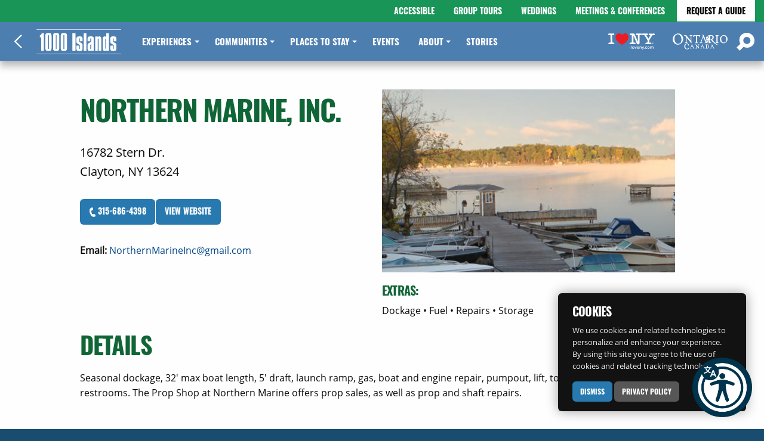

--- FILE ---
content_type: text/html; charset=UTF-8
request_url: https://visit1000islands.com/listing/northern-marine-inc/
body_size: 26031
content:
<!doctype html><html class="no-js" lang="en-US" ><head> <script type="text/javascript">
/* <![CDATA[ */
var gform;gform||(document.addEventListener("gform_main_scripts_loaded",function(){gform.scriptsLoaded=!0}),document.addEventListener("gform/theme/scripts_loaded",function(){gform.themeScriptsLoaded=!0}),window.addEventListener("DOMContentLoaded",function(){gform.domLoaded=!0}),gform={domLoaded:!1,scriptsLoaded:!1,themeScriptsLoaded:!1,isFormEditor:()=>"function"==typeof InitializeEditor,callIfLoaded:function(o){return!(!gform.domLoaded||!gform.scriptsLoaded||!gform.themeScriptsLoaded&&!gform.isFormEditor()||(gform.isFormEditor()&&console.warn("The use of gform.initializeOnLoaded() is deprecated in the form editor context and will be removed in Gravity Forms 3.1."),o(),0))},initializeOnLoaded:function(o){gform.callIfLoaded(o)||(document.addEventListener("gform_main_scripts_loaded",()=>{gform.scriptsLoaded=!0,gform.callIfLoaded(o)}),document.addEventListener("gform/theme/scripts_loaded",()=>{gform.themeScriptsLoaded=!0,gform.callIfLoaded(o)}),window.addEventListener("DOMContentLoaded",()=>{gform.domLoaded=!0,gform.callIfLoaded(o)}))},hooks:{action:{},filter:{}},addAction:function(o,r,e,t){gform.addHook("action",o,r,e,t)},addFilter:function(o,r,e,t){gform.addHook("filter",o,r,e,t)},doAction:function(o){gform.doHook("action",o,arguments)},applyFilters:function(o){return gform.doHook("filter",o,arguments)},removeAction:function(o,r){gform.removeHook("action",o,r)},removeFilter:function(o,r,e){gform.removeHook("filter",o,r,e)},addHook:function(o,r,e,t,n){null==gform.hooks[o][r]&&(gform.hooks[o][r]=[]);var d=gform.hooks[o][r];null==n&&(n=r+"_"+d.length),gform.hooks[o][r].push({tag:n,callable:e,priority:t=null==t?10:t})},doHook:function(r,o,e){var t;if(e=Array.prototype.slice.call(e,1),null!=gform.hooks[r][o]&&((o=gform.hooks[r][o]).sort(function(o,r){return o.priority-r.priority}),o.forEach(function(o){"function"!=typeof(t=o.callable)&&(t=window[t]),"action"==r?t.apply(null,e):e[0]=t.apply(null,e)})),"filter"==r)return e[0]},removeHook:function(o,r,t,n){var e;null!=gform.hooks[o][r]&&(e=(e=gform.hooks[o][r]).filter(function(o,r,e){return!!(null!=n&&n!=o.tag||null!=t&&t!=o.priority)}),gform.hooks[o][r]=e)}});
/* ]]> */
</script>
<link href="https://www.googletagmanager.com/gtm.js?id=GTM-PB7JNVN" rel="preload" as="script" crossorigin>  <script>(function(w,d,s,l,i){w[l]=w[l]||[];w[l].push({'gtm.start':
		new Date().getTime(),event:'gtm.js'});var f=d.getElementsByTagName(s)[0],
		j=d.createElement(s),dl=l!='dataLayer'?'&l='+l:'';j.async=true;j.src=
		'https://www.googletagmanager.com/gtm.js?id='+i+dl;f.parentNode.insertBefore(j,f);
		})(window,document,'script','dataLayer','GTM-PB7JNVN');</script> <meta charset="UTF-8" /><meta name="viewport" content="width=device-width, initial-scale=1.0" /><link rel="preconnect" href="https://starling.crowdriff.com"><link rel="apple-touch-icon" sizes="180x180" href="/apple-touch-icon.png"><link rel="icon" type="image/png" sizes="32x32" href="/favicon-32x32.png"><link rel="icon" type="image/png" sizes="16x16" href="/favicon-16x16.png"><link rel="mask-icon" href="/safari-pinned-tab.svg" color="#2980b9"><meta name="apple-mobile-web-app-title" content="1000 Islands"><meta name="application-name" content="1000 Islands"><meta name="msapplication-TileColor" content="#2980b9"><meta name="theme-color" content="#ffffff"><meta name="facebook-domain-verification" content="ddjszelk52pw8kyn4vyit651jdkeol" /><link rel="manifest" href="/superpwa-manifest-nginx.json"><meta name="theme-color" content="#ffffff"><link media="all" href="https://visit1000islands.com/wp-content/cache/autoptimize/css/autoptimize_291ecdff541bb99eb194590ea62854ab.css" rel="stylesheet"><title>Northern Marine, Inc. | Visit 1000 Islands</title><meta name="robots" content="max-snippet:-1,max-image-preview:standard,max-video-preview:-1" /><link rel="canonical" href="https://visit1000islands.com/listing/northern-marine-inc/" /><meta name="description" content="Seasonal dockage, 32′ max boat length, 5′ draft, launch ramp, gas, boat and engine repair, pumpout, lift, towing, storage, sales and restrooms. The Prop Shop at…" /><meta property="og:type" content="article" /><meta property="og:locale" content="en_US" /><meta property="og:site_name" content="Visit 1000 Islands" /><meta property="og:title" content="Northern Marine, Inc. | Visit 1000 Islands" /><meta property="og:description" content="Seasonal dockage, 32′ max boat length, 5′ draft, launch ramp, gas, boat and engine repair, pumpout, lift, towing, storage, sales and restrooms. The Prop Shop at Northern Marine offers prop sales…" /><meta property="og:url" content="https://visit1000islands.com/listing/northern-marine-inc/" /><meta property="og:image" content="https://visit1000islands.com/wp-content/uploads/2020/03/Northern-Marine-inc.jpg" /><meta property="og:image:width" content="823" /><meta property="og:image:height" content="549" /><meta property="article:published_time" content="2013-12-02T05:00:00+00:00" /><meta property="article:modified_time" content="2020-10-27T18:34:51+00:00" /><meta property="article:publisher" content="https://www.facebook.com/Visit1000Islands" /><meta name="twitter:card" content="summary_large_image" /><meta name="twitter:title" content="Northern Marine, Inc. | Visit 1000 Islands" /><meta name="twitter:description" content="Seasonal dockage, 32′ max boat length, 5′ draft, launch ramp, gas, boat and engine repair, pumpout, lift, towing, storage, sales and restrooms. The Prop Shop at Northern Marine offers prop sales…" /><meta name="twitter:image" content="https://visit1000islands.com/wp-content/uploads/2020/03/Northern-Marine-inc.jpg" /> <script type="application/ld+json">{"@context":"https://schema.org","@graph":[{"@type":"WebSite","@id":"https://visit1000islands.com/#/schema/WebSite","url":"https://visit1000islands.com/","name":"Visit 1000 Islands","description":"There's More To Discover","inLanguage":"en-US","potentialAction":{"@type":"SearchAction","target":{"@type":"EntryPoint","urlTemplate":"https://visit1000islands.com/search/{search_term_string}/"},"query-input":"required name=search_term_string"},"publisher":{"@type":"Organization","@id":"https://visit1000islands.com/#/schema/Organization","name":"Visit 1000 Islands","url":"https://visit1000islands.com/"}},{"@type":"WebPage","@id":"https://visit1000islands.com/listing/northern-marine-inc/","url":"https://visit1000islands.com/listing/northern-marine-inc/","name":"Northern Marine, Inc. | Visit 1000 Islands","description":"Seasonal dockage, 32′ max boat length, 5′ draft, launch ramp, gas, boat and engine repair, pumpout, lift, towing, storage, sales and restrooms. The Prop Shop at…","inLanguage":"en-US","isPartOf":{"@id":"https://visit1000islands.com/#/schema/WebSite"},"breadcrumb":{"@type":"BreadcrumbList","@id":"https://visit1000islands.com/#/schema/BreadcrumbList","itemListElement":[{"@type":"ListItem","position":1,"item":"https://visit1000islands.com/","name":"Visit 1000 Islands"},{"@type":"ListItem","position":2,"item":"https://visit1000islands.com/stories/category/experiences/","name":"Category: Experiences"},{"@type":"ListItem","position":3,"item":"https://visit1000islands.com/stories/category/experiences/fishing/","name":"Category: Fishing"},{"@type":"ListItem","position":4,"name":"Northern Marine, Inc."}]},"potentialAction":{"@type":"ReadAction","target":"https://visit1000islands.com/listing/northern-marine-inc/"},"datePublished":"2013-12-02T05:00:00+00:00","dateModified":"2020-10-27T18:34:51+00:00"}]}</script> <link rel="alternate" title="oEmbed (JSON)" type="application/json+oembed" href="https://visit1000islands.com/wp-json/oembed/1.0/embed?url=https%3A%2F%2Fvisit1000islands.com%2Flisting%2Fnorthern-marine-inc%2F" /><link rel="alternate" title="oEmbed (XML)" type="text/xml+oembed" href="https://visit1000islands.com/wp-json/oembed/1.0/embed?url=https%3A%2F%2Fvisit1000islands.com%2Flisting%2Fnorthern-marine-inc%2F&#038;format=xml" /> <script  src="https://visit1000islands.com/wp-content/themes/vti/dist/assets/libraries/jquery.min.js?ver=3.6.0" id="jquery-js"></script> <link rel="https://api.w.org/" href="https://visit1000islands.com/wp-json/" /> <script>!function(f,b,e,v,n,t,s)
{if(f.fbq)return;n=f.fbq=function(){n.callMethod?
n.callMethod.apply(n,arguments):n.queue.push(arguments)};
if(!f._fbq)f._fbq=n;n.push=n;n.loaded=!0;n.version='2.0';
n.queue=[];t=b.createElement(e);t.async=!0;
t.src=v;s=b.getElementsByTagName(e)[0];
s.parentNode.insertBefore(t,s)}(window,document,'script',
'https://connect.facebook.net/en_US/fbevents.js');
fbq('init', '2595838800763169');
fbq('track', 'PageView');</script> <noscript> <img height="1" width="1"
src="https://www.facebook.com/tr?id=2595838800763169&ev=PageView
&noscript=1"/> </noscript></head><body class="wp-singular listing-template-default single single-listing postid-3077 wp-theme-vti offcanvas"> <noscript><iframe src="https://www.googletagmanager.com/ns.html?id=GTM-PB7JNVN"
 height="0" width="0" style="display:none;visibility:hidden"></iframe></noscript><nav id="skip-links" class="skip-links" aria-label="Skip links"> <a class="screen-reader-text" href="#menu">Skip to navigation</a> <a class="screen-reader-text" href="#content">Skip to content</a> <a class="screen-reader-text" href="#footer">Skip to footer</a></nav><nav class="mobile-off-canvas-menu off-canvas position-left" id="off-canvas-menu" data-off-canvas data-auto-focus="false" data-content-scroll="false" aria-label="Mobile menu"><ul id="menu-main-menu" class="vertical menu drilldown" data-drilldown data-submenu-toggle="true"><li id="menu-item-412" class="menu-item menu-item-type-post_type menu-item-object-page menu-item-has-children menu-item-412 "><a href="https://visit1000islands.com/experiences/">Experiences</a><ul class="vertical nested menu"><li id="menu-item-286" class="menu-item menu-item-type-post_type menu-item-object-page menu-item-286"><a href="https://visit1000islands.com/experiences/first-time-visitors/">First-Time Visitors</a></li><li id="menu-item-285" class="menu-item menu-item-type-post_type menu-item-object-page menu-item-285"><a href="https://visit1000islands.com/experiences/castles-cruises/">Castles &#038; Cruises</a></li><li id="menu-item-283" class="menu-item menu-item-type-post_type menu-item-object-page menu-item-283"><a href="https://visit1000islands.com/experiences/craft-culinary/">Craft &#038; Culinary</a></li><li id="menu-item-284" class="menu-item menu-item-type-post_type menu-item-object-page menu-item-284"><a href="https://visit1000islands.com/experiences/history-culture/">History &#038; Culture</a></li><li id="menu-item-327" class="menu-item menu-item-type-post_type menu-item-object-page menu-item-327"><a href="https://visit1000islands.com/experiences/golf/">Golf</a></li><li id="menu-item-326" class="menu-item menu-item-type-post_type menu-item-object-page menu-item-326"><a href="https://visit1000islands.com/experiences/outdoors/">Outdoors</a></li><li id="menu-item-325" class="menu-item menu-item-type-post_type menu-item-object-page menu-item-325"><a href="https://visit1000islands.com/experiences/winter-activities/">Winter Activities</a></li><li id="menu-item-3618" class="menu-item menu-item-type-post_type menu-item-object-page menu-item-3618"><a href="https://visit1000islands.com/experiences/fishing/">Fishing</a></li><li id="menu-item-3620" class="menu-item menu-item-type-post_type menu-item-object-page menu-item-3620"><a href="https://visit1000islands.com/experiences/diving/">Diving</a></li><li id="menu-item-329" class="menu-item menu-item-type-post_type menu-item-object-page menu-item-329"><a href="https://visit1000islands.com/experiences/cycling-paddling/">Cycling &#038; Paddling</a></li><li id="menu-item-4478" class="menu-item menu-item-type-post_type menu-item-object-page menu-item-4478"><a href="https://visit1000islands.com/boating/">Boating</a></li><li id="menu-item-4673" class="menu-item menu-item-type-post_type menu-item-object-page menu-item-4673"><a href="https://visit1000islands.com/family-fun/">Family Fun</a></li></ul></li><li id="menu-item-413" class="menu-item menu-item-type-post_type menu-item-object-page menu-item-has-children menu-item-413 "><a href="https://visit1000islands.com/communities/">Communities</a><ul class="vertical nested menu"><li id="menu-item-344" class="menu-item menu-item-type-post_type menu-item-object-page menu-item-344"><a href="https://visit1000islands.com/communities/alexandria-bay-ny/">Alexandria Bay, NY</a></li><li id="menu-item-368" class="menu-item menu-item-type-post_type menu-item-object-page menu-item-368"><a href="https://visit1000islands.com/communities/cape-vincent-ny/">Cape Vincent, NY</a></li><li id="menu-item-367" class="menu-item menu-item-type-post_type menu-item-object-page menu-item-367"><a href="https://visit1000islands.com/communities/clayton-ny/">Clayton, NY</a></li><li id="menu-item-366" class="menu-item menu-item-type-post_type menu-item-object-page menu-item-366"><a href="https://visit1000islands.com/communities/henderson-harbor-ny/">Henderson Harbor, NY</a></li><li id="menu-item-365" class="menu-item menu-item-type-post_type menu-item-object-page menu-item-365"><a href="https://visit1000islands.com/communities/sackets-harbor-ny/">Sackets Harbor, NY</a></li><li id="menu-item-364" class="menu-item menu-item-type-post_type menu-item-object-page menu-item-364"><a href="https://visit1000islands.com/communities/southern-jefferson-ny/">Northern Tug Hill, NY</a></li><li id="menu-item-363" class="menu-item menu-item-type-post_type menu-item-object-page menu-item-363"><a href="https://visit1000islands.com/communities/watertown-ny/">Watertown, NY</a></li><li id="menu-item-362" class="menu-item menu-item-type-post_type menu-item-object-page menu-item-362"><a href="https://visit1000islands.com/communities/1000-islands-parkway-on/">1000 Islands Parkway, ON</a></li><li id="menu-item-361" class="menu-item menu-item-type-post_type menu-item-object-page menu-item-361"><a href="https://visit1000islands.com/communities/brockville-on/">Brockville, ON</a></li><li id="menu-item-360" class="menu-item menu-item-type-post_type menu-item-object-page menu-item-360"><a href="https://visit1000islands.com/communities/gananoque-on/">Gananoque, ON</a></li><li id="menu-item-359" class="menu-item menu-item-type-post_type menu-item-object-page menu-item-359"><a href="https://visit1000islands.com/communities/kingston-on/">Kingston, ON</a></li><li id="menu-item-358" class="menu-item menu-item-type-post_type menu-item-object-page menu-item-358"><a href="https://visit1000islands.com/communities/prescott-on/">Prescott, ON</a></li></ul></li><li id="menu-item-414" class="menu-item menu-item-type-post_type menu-item-object-page menu-item-has-children menu-item-414 "><a href="https://visit1000islands.com/places-to-stay/">Places To Stay</a><ul class="vertical nested menu"><li id="menu-item-387" class="menu-item menu-item-type-post_type menu-item-object-page menu-item-387"><a href="https://visit1000islands.com/places-to-stay/motels-resorts-and-bbs/">Motels, Resorts and B&#038;Bs</a></li><li id="menu-item-386" class="menu-item menu-item-type-post_type menu-item-object-page menu-item-386"><a href="https://visit1000islands.com/places-to-stay/campgrounds/">Campgrounds</a></li><li id="menu-item-385" class="menu-item menu-item-type-post_type menu-item-object-page menu-item-385"><a href="https://visit1000islands.com/places-to-stay/cottages/">Cottages</a></li></ul></li><li id="menu-item-25" class="menu-item menu-item-type-post_type menu-item-object-page menu-item-25"><a href="https://visit1000islands.com/events/">Events</a></li><li id="menu-item-415" class="menu-item menu-item-type-post_type menu-item-object-page menu-item-has-children menu-item-415 "><a href="https://visit1000islands.com/about/">About</a><ul class="vertical nested menu"><li id="menu-item-381" class="menu-item menu-item-type-post_type menu-item-object-page menu-item-381"><a href="https://visit1000islands.com/about/travel-time/">Travel Time</a></li><li id="menu-item-380" class="menu-item menu-item-type-post_type menu-item-object-page menu-item-380"><a href="https://visit1000islands.com/about/customs-and-immigration/">Customs and Immigration</a></li><li id="menu-item-378" class="menu-item menu-item-type-post_type menu-item-object-page menu-item-378"><a href="https://visit1000islands.com/about/contact/">Contact Us</a></li></ul></li><li id="menu-item-23" class="menu-item menu-item-type-post_type menu-item-object-page current_page_parent menu-item-23"><a href="https://visit1000islands.com/stories/">Stories</a></li></ul><div class="guide-button text-center"> <a class="secondary button" href="https://visit1000islands.com/request-a-guide/">Request A Guide</a></div><div class="lower-menu"><ul id="menu-secondary-menu" class="menu vertical mobile-secondary-menu"><li id="menu-item-10015" class="menu-item menu-item-type-custom menu-item-object-custom menu-item-10015"><a target="_blank" href="https://wheeltheworld.com/accessible-travel/usa/new-york/visit1000islands">Accessible</a></li><li id="menu-item-152" class="menu-item menu-item-type-post_type menu-item-object-page menu-item-152"><a href="https://visit1000islands.com/group-tours/">Group Tours</a></li><li id="menu-item-32" class="menu-item menu-item-type-post_type menu-item-object-page menu-item-32"><a href="https://visit1000islands.com/weddings/">Weddings</a></li><li id="menu-item-31" class="menu-item menu-item-type-post_type menu-item-object-page menu-item-31"><a href="https://visit1000islands.com/meetings-conferences/">Meetings &#038; Conferences</a></li></ul></div></nav><div class="off-canvas-content" data-off-canvas-content><section id="cookies-notice" class="cookies-notice hide-for-print" aria-label="Cookies Notice" data-closable><header><div class="cookies-title h5">Cookies</div></header><p>We use cookies and related technologies to personalize and enhance your experience. By using this site you agree to the use of cookies and related tracking technologies.</p> <button id="dismiss-cookies" class="small primary button" data-close>Dismiss</button> <a class="small dark button" href="https://visit1000islands.com/privacy-policy/">Privacy Policy</a></section><header id="header" class="site-header hide-for-print sticky"><div class="utility-bar show-for-large"><div class="reversed"><div class="grid-x grid-padding-x align-right"><nav class="secondary-menu-cell cell shrink" aria-label="Secondary menu"><ul id="menu-secondary-menu-1" class="menu secondary-menu align-center"><li class="menu-item menu-item-type-custom menu-item-object-custom menu-item-10015"><a target="_blank" href="https://wheeltheworld.com/accessible-travel/usa/new-york/visit1000islands">Accessible</a></li><li class="menu-item menu-item-type-post_type menu-item-object-page menu-item-152"><a href="https://visit1000islands.com/group-tours/">Group Tours</a></li><li class="menu-item menu-item-type-post_type menu-item-object-page menu-item-32"><a href="https://visit1000islands.com/weddings/">Weddings</a></li><li class="menu-item menu-item-type-post_type menu-item-object-page menu-item-31"><a href="https://visit1000islands.com/meetings-conferences/">Meetings &#038; Conferences</a></li></ul> <span class="request-button"> <a href="https://visit1000islands.com/request-a-guide/">Request A Guide</a> </span></nav></div></div></div><div class="site-title-bar title-bar"  data-hide-for="large"><div class="title-bar-left"><div class="grid-x grid-padding-x align-middle align-justify"><div class="cell small-3"> <button class="back-button" onclick="javascript:history.back();"> <span class="show-for-sr">Previous Page </span> <svg viewBox="0 0 18 32" xmlns="http://www.w3.org/2000/svg" width="10" height="18" role="img" aria-hidden="true"> <desc>Previous Page</desc> <path d="m16.72 1-15 15 15 15" fill="none" stroke="#fff" stroke-linejoin="round" stroke-width="3"/> </svg> </button> <button aria-label="Main Menu" class="menu-icon" type="button" data-toggle="off-canvas-menu"></button></div><div class="cell small-6 text-center"> <span class="site-mobile-title title-bar-title"> <a href="https://visit1000islands.com/" rel="home"> <span class="show-for-sr">Home: </span> <svg xmlns="http://www.w3.org/2000/svg" viewBox="0 0 364 108" width="101" height="30" role="img"><title>1000 Islands</title><path d="M167.9 17.3v76.1h-13.4V17.3zm15.3 53.3v11.5c0 2 .4 3 1.8 3s1.8-1 1.8-3V71.2c0-2.3-.1-3.2-3.6-5.1l-5.4-2.9c-6-3.1-6.1-6-6.1-11.2v-8.1c0-11 2.8-12.9 13.9-12.9s12.7 2.7 12.7 14v7.1h-11.5v-9.5c0-2-.4-3-1.8-3s-1.8 1.1-1.8 3v8.3c0 3.6 1 3.8 4.6 5.7l5.6 3.2c4.6 2.6 4.9 5.6 4.9 10.2v9.7c0 11.7-1.2 14-13.5 14s-13.1-2.7-13.1-14v-9.1zm31.6-53.3v76.1h-11.4V17.3zm31.8 76.1h-11.5v-2.6a9.8 9.8 0 0 1-7 2.9c-7.1 0-8.1-5.1-8.1-13.9V69.2c0-4.5 1.2-6.9 5.5-9.5l9.6-5.4V42.8c0-2.1-.3-3.1-1.8-3.1s-1.8 1-1.8 3.1v9.4H220V43c0-9.8 2.4-12 13.3-12s13.3 2 13.3 12zm-13.4-27.5a3.3 3.3 0 0 0-1.7 3.1v12.9c0 2.2.4 3.2 1.9 3.2s1.7-1.2 1.7-3.2V64.8zM279 93.4h-11.4V43.2c0-1.9-.4-3-1.9-3s-1.8 1.1-1.8 3v50.2h-11.4v-62h11.4V34a9.3 9.3 0 0 1 6.5-3c7.6 0 8.6 5.6 8.6 14.5zm32.7-76.1v76.1h-11.4v-2.7a9 9 0 0 1-6.5 2.9c-7.6 0-8.6-5.5-8.6-14.5V45.5c0-9 1-14.5 8.7-14.5a9.1 9.1 0 0 1 6.4 3V17.3zm-13.2 23c-1.4 0-1.8 1.1-1.8 3v38.1c0 1.8.2 3 1.7 3s1.9-1 1.9-3V43.3c0-2-.3-3-1.8-3zM329 70.6v11.5c0 2 .4 3 1.8 3s1.8-1 1.8-3V71.2c0-2.3-.1-3.2-3.6-5.1l-5.4-2.9c-6-3.1-6.1-6-6.1-11.2v-8.1c0-11 2.8-12.9 13.9-12.9s12.7 2.7 12.7 14v7.1h-11.5v-9.5c0-2-.4-3-1.8-3s-1.8 1.1-1.8 3v8.3c0 3.6 1 3.8 4.5 5.7l5.7 3.2c4.6 2.6 4.9 5.6 4.9 10.2v9.7c0 11.7-1.2 14-13.5 14s-13.1-2.7-13.1-14v-9.1z" fill="#fff"></path><g><path d="M31.5 17.3v76.1H20v-58h-6V27c4.4-1.1 7.4-4.5 8.2-9.7zm33.2 61.8c0 11.4-.8 14.5-13 14.5S37.9 91 37.9 79.1V31.4c0-11.7 1.1-14.5 13.5-14.5s13.3 2.8 13.3 14.5zM51.4 25c-1.6 0-2 .9-2 2.7v55.2c0 1.7.4 2.8 2 2.8s1.8-1.1 1.8-2.8V27.7c0-1.8-.4-2.7-1.8-2.7zM98 79.1c0 11.4-.9 14.5-13.1 14.5S71.2 91 71.2 79.1V31.4c0-11.7 1-14.5 13.4-14.5S98 19.7 98 31.4zM84.6 25c-1.5 0-1.9.9-1.9 2.7v55.2c0 1.7.4 2.8 1.9 2.8s1.9-1.1 1.9-2.8V27.7c0-1.8-.4-2.7-1.9-2.7zm46.5 54.1c0 11.4-.8 14.5-13 14.5s-13.7-2.6-13.7-14.5V31.4c0-11.7 1-14.5 13.4-14.5s13.3 2.8 13.3 14.5zM117.8 25c-1.6 0-2 .9-2 2.7v55.2c0 1.7.4 2.8 2 2.8s1.9-1.1 1.9-2.8V27.7c0-1.8-.5-2.7-1.9-2.7z" fill="#fff"></path></g><g fill="none" stroke="#fff" stroke-width="2"><path d="M0 1L364 1"></path><path d="M0 107L364 107"></path></g></svg> </a> </span></div><div class="cell small-3 text-right"> <a href="https://visit1000islands.com/search/"><span class="show-for-sr">Search </span> <svg xmlns="http://www.w3.org/2000/svg" viewBox="0 0 30 30" width="20" height="20" role="img"><desc>Search</desc><path d="M0 24.72l6.36-6.28A12.12 12.12 0 0 1 5.67 17a12.31 12.31 0 0 1-1-4.71A12.11 12.11 0 0 1 12.43.86 12.65 12.65 0 0 1 17.18 0 12.88 12.88 0 0 1 22 1a13 13 0 0 1 7.05 7 12.5 12.5 0 0 1 1 4.71 12.11 12.11 0 0 1-7.75 11.48 12.84 12.84 0 0 1-4.8.81 13.07 13.07 0 0 1-4.78-1c-.3-.13-.59-.26-.88-.41L5.36 30zm13-16.1a5.91 5.91 0 0 0 .1 8.43 6.11 6.11 0 0 0 8.55.1 5.91 5.91 0 0 0-.11-8.42A6.11 6.11 0 0 0 13 8.62z" fill="#fff"/></svg> </a></div></div></div></div><div class="site-navigation top-bar"><div class="top-bar-left"><div class="site-desktop-title top-bar-title"> <button class="back-button" onclick="javascript:history.back();"> <span class="show-for-sr">Previous Page </span> <svg viewBox="0 0 18 32" xmlns="http://www.w3.org/2000/svg" width="13" height="23.1167" role="img" aria-hidden="true"> <desc>Previous Page</desc> <path d="m16.72 1-15 15 15 15" fill="none" stroke="#fff" stroke-linejoin="round" stroke-width="3"/> </svg> </button> <a class="main-logo" href="https://visit1000islands.com/" rel="home"> <span class="show-for-sr">Home: </span> <svg xmlns="http://www.w3.org/2000/svg" viewBox="0 0 364 108" width="142" height="42" role="img"><title>1000 Islands</title><path d="M167.9 17.3v76.1h-13.4V17.3zm15.3 53.3v11.5c0 2 .4 3 1.8 3s1.8-1 1.8-3V71.2c0-2.3-.1-3.2-3.6-5.1l-5.4-2.9c-6-3.1-6.1-6-6.1-11.2v-8.1c0-11 2.8-12.9 13.9-12.9s12.7 2.7 12.7 14v7.1h-11.5v-9.5c0-2-.4-3-1.8-3s-1.8 1.1-1.8 3v8.3c0 3.6 1 3.8 4.6 5.7l5.6 3.2c4.6 2.6 4.9 5.6 4.9 10.2v9.7c0 11.7-1.2 14-13.5 14s-13.1-2.7-13.1-14v-9.1zm31.6-53.3v76.1h-11.4V17.3zm31.8 76.1h-11.5v-2.6a9.8 9.8 0 0 1-7 2.9c-7.1 0-8.1-5.1-8.1-13.9V69.2c0-4.5 1.2-6.9 5.5-9.5l9.6-5.4V42.8c0-2.1-.3-3.1-1.8-3.1s-1.8 1-1.8 3.1v9.4H220V43c0-9.8 2.4-12 13.3-12s13.3 2 13.3 12zm-13.4-27.5a3.3 3.3 0 0 0-1.7 3.1v12.9c0 2.2.4 3.2 1.9 3.2s1.7-1.2 1.7-3.2V64.8zM279 93.4h-11.4V43.2c0-1.9-.4-3-1.9-3s-1.8 1.1-1.8 3v50.2h-11.4v-62h11.4V34a9.3 9.3 0 0 1 6.5-3c7.6 0 8.6 5.6 8.6 14.5zm32.7-76.1v76.1h-11.4v-2.7a9 9 0 0 1-6.5 2.9c-7.6 0-8.6-5.5-8.6-14.5V45.5c0-9 1-14.5 8.7-14.5a9.1 9.1 0 0 1 6.4 3V17.3zm-13.2 23c-1.4 0-1.8 1.1-1.8 3v38.1c0 1.8.2 3 1.7 3s1.9-1 1.9-3V43.3c0-2-.3-3-1.8-3zM329 70.6v11.5c0 2 .4 3 1.8 3s1.8-1 1.8-3V71.2c0-2.3-.1-3.2-3.6-5.1l-5.4-2.9c-6-3.1-6.1-6-6.1-11.2v-8.1c0-11 2.8-12.9 13.9-12.9s12.7 2.7 12.7 14v7.1h-11.5v-9.5c0-2-.4-3-1.8-3s-1.8 1.1-1.8 3v8.3c0 3.6 1 3.8 4.5 5.7l5.7 3.2c4.6 2.6 4.9 5.6 4.9 10.2v9.7c0 11.7-1.2 14-13.5 14s-13.1-2.7-13.1-14v-9.1z" fill="#fff"></path><g><path d="M31.5 17.3v76.1H20v-58h-6V27c4.4-1.1 7.4-4.5 8.2-9.7zm33.2 61.8c0 11.4-.8 14.5-13 14.5S37.9 91 37.9 79.1V31.4c0-11.7 1.1-14.5 13.5-14.5s13.3 2.8 13.3 14.5zM51.4 25c-1.6 0-2 .9-2 2.7v55.2c0 1.7.4 2.8 2 2.8s1.8-1.1 1.8-2.8V27.7c0-1.8-.4-2.7-1.8-2.7zM98 79.1c0 11.4-.9 14.5-13.1 14.5S71.2 91 71.2 79.1V31.4c0-11.7 1-14.5 13.4-14.5S98 19.7 98 31.4zM84.6 25c-1.5 0-1.9.9-1.9 2.7v55.2c0 1.7.4 2.8 1.9 2.8s1.9-1.1 1.9-2.8V27.7c0-1.8-.4-2.7-1.9-2.7zm46.5 54.1c0 11.4-.8 14.5-13 14.5s-13.7-2.6-13.7-14.5V31.4c0-11.7 1-14.5 13.4-14.5s13.3 2.8 13.3 14.5zM117.8 25c-1.6 0-2 .9-2 2.7v55.2c0 1.7.4 2.8 2 2.8s1.9-1.1 1.9-2.8V27.7c0-1.8-.5-2.7-1.9-2.7z" fill="#fff"></path></g><g fill="none" stroke="#fff" stroke-width="2"><path d="M0 1L364 1"></path><path d="M0 107L364 107"></path></g></svg> </a></div></div><nav id="menu" class="top-bar-center" aria-label="Main menu" tabindex="-1"><ul id="menu-main-menu-1" class="dropdown menu desktop-menu" data-dropdown-menu data-click-open="true" data-disable-hover="true"><li class="menu-item menu-item-type-post_type menu-item-object-page menu-item-has-children menu-item-412 is-dropdown-submenu-parent"><a href="https://visit1000islands.com/experiences/">Experiences</a><ul class="dropdown menu vertical" data-toggle><li class="menu-item menu-item-type-post_type menu-item-object-page menu-item-286"><a href="https://visit1000islands.com/experiences/first-time-visitors/">First-Time Visitors</a></li><li class="menu-item menu-item-type-post_type menu-item-object-page menu-item-285"><a href="https://visit1000islands.com/experiences/castles-cruises/">Castles &#038; Cruises</a></li><li class="menu-item menu-item-type-post_type menu-item-object-page menu-item-283"><a href="https://visit1000islands.com/experiences/craft-culinary/">Craft &#038; Culinary</a></li><li class="menu-item menu-item-type-post_type menu-item-object-page menu-item-284"><a href="https://visit1000islands.com/experiences/history-culture/">History &#038; Culture</a></li><li class="menu-item menu-item-type-post_type menu-item-object-page menu-item-327"><a href="https://visit1000islands.com/experiences/golf/">Golf</a></li><li class="menu-item menu-item-type-post_type menu-item-object-page menu-item-326"><a href="https://visit1000islands.com/experiences/outdoors/">Outdoors</a></li><li class="menu-item menu-item-type-post_type menu-item-object-page menu-item-325"><a href="https://visit1000islands.com/experiences/winter-activities/">Winter Activities</a></li><li class="menu-item menu-item-type-post_type menu-item-object-page menu-item-3618"><a href="https://visit1000islands.com/experiences/fishing/">Fishing</a></li><li class="menu-item menu-item-type-post_type menu-item-object-page menu-item-3620"><a href="https://visit1000islands.com/experiences/diving/">Diving</a></li><li class="menu-item menu-item-type-post_type menu-item-object-page menu-item-329"><a href="https://visit1000islands.com/experiences/cycling-paddling/">Cycling &#038; Paddling</a></li><li class="menu-item menu-item-type-post_type menu-item-object-page menu-item-4478"><a href="https://visit1000islands.com/boating/">Boating</a></li><li class="menu-item menu-item-type-post_type menu-item-object-page menu-item-4673"><a href="https://visit1000islands.com/family-fun/">Family Fun</a></li></ul></li><li class="menu-item menu-item-type-post_type menu-item-object-page menu-item-has-children menu-item-413 is-dropdown-submenu-parent"><a href="https://visit1000islands.com/communities/">Communities</a><ul class="dropdown menu vertical" data-toggle><li class="menu-item menu-item-type-post_type menu-item-object-page menu-item-344"><a href="https://visit1000islands.com/communities/alexandria-bay-ny/">Alexandria Bay, NY</a></li><li class="menu-item menu-item-type-post_type menu-item-object-page menu-item-368"><a href="https://visit1000islands.com/communities/cape-vincent-ny/">Cape Vincent, NY</a></li><li class="menu-item menu-item-type-post_type menu-item-object-page menu-item-367"><a href="https://visit1000islands.com/communities/clayton-ny/">Clayton, NY</a></li><li class="menu-item menu-item-type-post_type menu-item-object-page menu-item-366"><a href="https://visit1000islands.com/communities/henderson-harbor-ny/">Henderson Harbor, NY</a></li><li class="menu-item menu-item-type-post_type menu-item-object-page menu-item-365"><a href="https://visit1000islands.com/communities/sackets-harbor-ny/">Sackets Harbor, NY</a></li><li class="menu-item menu-item-type-post_type menu-item-object-page menu-item-364"><a href="https://visit1000islands.com/communities/southern-jefferson-ny/">Northern Tug Hill, NY</a></li><li class="menu-item menu-item-type-post_type menu-item-object-page menu-item-363"><a href="https://visit1000islands.com/communities/watertown-ny/">Watertown, NY</a></li><li class="menu-item menu-item-type-post_type menu-item-object-page menu-item-362"><a href="https://visit1000islands.com/communities/1000-islands-parkway-on/">1000 Islands Parkway, ON</a></li><li class="menu-item menu-item-type-post_type menu-item-object-page menu-item-361"><a href="https://visit1000islands.com/communities/brockville-on/">Brockville, ON</a></li><li class="menu-item menu-item-type-post_type menu-item-object-page menu-item-360"><a href="https://visit1000islands.com/communities/gananoque-on/">Gananoque, ON</a></li><li class="menu-item menu-item-type-post_type menu-item-object-page menu-item-359"><a href="https://visit1000islands.com/communities/kingston-on/">Kingston, ON</a></li><li class="menu-item menu-item-type-post_type menu-item-object-page menu-item-358"><a href="https://visit1000islands.com/communities/prescott-on/">Prescott, ON</a></li></ul></li><li class="menu-item menu-item-type-post_type menu-item-object-page menu-item-has-children menu-item-414 is-dropdown-submenu-parent"><a href="https://visit1000islands.com/places-to-stay/">Places To Stay</a><ul class="dropdown menu vertical" data-toggle><li class="menu-item menu-item-type-post_type menu-item-object-page menu-item-387"><a href="https://visit1000islands.com/places-to-stay/motels-resorts-and-bbs/">Motels, Resorts and B&#038;Bs</a></li><li class="menu-item menu-item-type-post_type menu-item-object-page menu-item-386"><a href="https://visit1000islands.com/places-to-stay/campgrounds/">Campgrounds</a></li><li class="menu-item menu-item-type-post_type menu-item-object-page menu-item-385"><a href="https://visit1000islands.com/places-to-stay/cottages/">Cottages</a></li></ul></li><li class="menu-item menu-item-type-post_type menu-item-object-page menu-item-25"><a href="https://visit1000islands.com/events/">Events</a></li><li class="menu-item menu-item-type-post_type menu-item-object-page menu-item-has-children menu-item-415 is-dropdown-submenu-parent"><a href="https://visit1000islands.com/about/">About</a><ul class="dropdown menu vertical" data-toggle><li class="menu-item menu-item-type-post_type menu-item-object-page menu-item-381"><a href="https://visit1000islands.com/about/travel-time/">Travel Time</a></li><li class="menu-item menu-item-type-post_type menu-item-object-page menu-item-380"><a href="https://visit1000islands.com/about/customs-and-immigration/">Customs and Immigration</a></li><li class="menu-item menu-item-type-post_type menu-item-object-page menu-item-378"><a href="https://visit1000islands.com/about/contact/">Contact Us</a></li></ul></li><li class="menu-item menu-item-type-post_type menu-item-object-page current_page_parent menu-item-23"><a href="https://visit1000islands.com/stories/">Stories</a></li></ul></nav><div class="top-bar-right show-for-large"><div class="grid-x align-right align-middle"><div class="featured-logos cell shrink"><div class="grid-x grid-padding-x align-middle"><div class="cell shrink"> <a href="https://www.iloveny.com/" target="_blank" rel="noreferrer noopener"><span class="show-for-sr">I Love NY </span> <span class="featured-logo"> <svg xmlns="http://www.w3.org/2000/svg" viewBox="0 0 300 104" width="78" height="27" role="img"><title>I Love NY</title><path d="M70.08.23a16.36 16.36 0 0 1 9.53 2.19 20.42 20.42 0 0 1 2 1.31 49.67 49.67 0 0 1 3.79 3.32c.27.35 3 3.6 3 3.6s2.56-2.73 3-3.19a17.44 17.44 0 0 1 2.08-1.7 50.42 50.42 0 0 1 5.24-3.44 16 16 0 0 1 4.9-1.65l1.64-.22c4.64-.67 10.64 1.2 14 3.16a21.15 21.15 0 0 1 8.34 9.33c.44.88 1.45 3.26 1.64 3.84a29.33 29.33 0 0 1 1 11.07 33.6 33.6 0 0 1-5.92 16.22c-.57.77-1.87 3-3.45 4.86-5.23 6.28-13 14.09-20.81 19-2.2 1.39-10.6 6-10.6 6s-8.75-4.88-10.16-5.74c-8.86-5.49-18.63-13.28-24.09-22.08-1.9-3-4.09-6.16-5.34-9.89a42.35 42.35 0 0 1-1.52-5.11 29.79 29.79 0 0 1 .62-14 34.54 34.54 0 0 1 2.23-5.47C54.16 5.9 59.61 2.15 66.8.68a23.21 23.21 0 0 1 3.28-.45z" fill="#ed1c24"></path><path d="M299.24 3.23a4.83 4.83 0 0 0-3.34-1.95c-3.69-.42-6.93.35-10.54.37s-7.62 0-11.38 0c-3.19.05-6.66-.84-9.63-.06a4.38 4.38 0 0 0-2.73 2.79 4.93 4.93 0 0 0 3.86 6.6 11.44 11.44 0 0 0 2.79.23 8.21 8.21 0 0 1 2.42-.15c1 .16 1.41.64.92 1.64a2.32 2.32 0 0 1-.42.72c-.13.11-2.38 4.06-2.52 4.39a41.58 41.58 0 0 1-2.4 4.26c-1.95 3.32-3.9 6.59-5.78 9.89-.18.31-1.48 2.1-1.48 2.1s-.22-.11-.6-.79c-2.82-5.08-5.75-10.12-8.68-15.19-.82-1.43-2.89-4.76-3-4.87a2 2 0 0 1-.3-1.5 2.28 2.28 0 0 1 .44-.55c1-.54 2.23.07 3.2-.08a21.58 21.58 0 0 0 2.53-.29 4.74 4.74 0 0 0 3.49-5.51c-.32-1.73-.9-3-2.21-3.69a9.08 9.08 0 0 0-4.54-.59c-6.58.66-13.31-.06-20.09.29-2.23.12-4.65-.54-6.94-.18a6.92 6.92 0 0 0-3 .92c-1.82 1.32-2.23 4.89-.87 7 2.14 3.3 7.56 1.23 11.73 2.11a8.26 8.26 0 0 1 2.57 1.23 7.64 7.64 0 0 1 1.55 1.11c.5.67.84 1.06 1.19 1.6 1.23 1.92 2.31 4 3.65 5.76s2.25 3.73 3.39 5.55c2.18 3.48 4.44 6.88 6.47 10.51 1.11 2 2.59 3.83 3.7 5.86a8.25 8.25 0 0 1 1 1.74 7.44 7.44 0 0 1 0 2.21c-.15 1.9 0 4.06-.14 6.07-.18 2.48.19 4.81-1.2 6.13s-4.17 1.35-6.52 1c-3.92-.5-7.43 2.34-5.95 6.23a3.52 3.52 0 0 0 1 1.76c.23.14.35.39.55.56a5.34 5.34 0 0 0 2.5 1.13 36.08 36.08 0 0 0 7.7-.4c1.37-.17 2.65 0 3.92 0a94 94 0 0 1 15.48.45 36.59 36.59 0 0 0 4-.16 4.94 4.94 0 0 0 2.2-1.29c1.72-1.9 2.35-5.46 0-7.23a7.11 7.11 0 0 0-4.16-1.26c-2.3 0-6.09 1-7.62-.63a4.55 4.55 0 0 1-1-2.21c-.38-2.7 0-5.35 0-8.1 0-1.45-.22-3.6.19-4.79a12.15 12.15 0 0 1 1.36-2.1c.18-.31 2.4-3.69 3.18-5.07 3.22-5.71 6.94-11.15 10.28-16.78 1.43-2.41 3-5.91 5.23-7.49a6.51 6.51 0 0 1 1.87-.81c.31-.07.91-.14.91-.14 4-1 9 1.06 11.5-2.07A11.11 11.11 0 0 0 300 6.65a5.4 5.4 0 0 0-.76-3.42zM212.48.86c-2.82-.47-5.69 0-8.46.29-1.12.11-4 0-4.31 0a11.24 11.24 0 0 1-2.4.18c-1.79-.19-3.85.07-5.71-.16a12.72 12.72 0 0 0-3.2-.17l-.4-.14a20.31 20.31 0 0 0-2.74-.11c-5-.37-9 1.52-7.86 6.74a3.16 3.16 0 0 0 1.29 1.68 7.78 7.78 0 0 0 4.23 1.6c3 .22 6.42-.86 8 1.26a4.86 4.86 0 0 1 .76 2.24c.14 1.45-.05 3.09.06 4.52 0 .11.18 7.08-.06 9.67a39.11 39.11 0 0 0 .06 5.08c.1 1.77-.1 3.71-.08 5.55s.13 4 0 6.07a55.11 55.11 0 0 0-.21 6.3c0 .71.08 3.09.08 3.09s-3.58-7.79-4.05-9c-.55-1.45-1.42-3-2-4.44-1.23-2.94-2.37-5.83-3.66-8.76a33.31 33.31 0 0 1-1.63-3.49c-1.11-3.71-3.07-7-4.44-10.55-.83-2.09-1.78-4.06-2.66-6C171.15 8 170 3.77 166.13 1.54 163.4 0 155.63.81 151.93.7c-2.18-.06-4.55-.13-6.86-.1-.35 0-.6-.18-1-.13a10.22 10.22 0 0 0-2.21.26c-2 .64-4.3 2.66-3.7 5.65a9.78 9.78 0 0 0 1.18 2.45c1.9 3.8 11.18-.37 12.3 3.47a20.33 20.33 0 0 1 .21 3.31 67.73 67.73 0 0 1 0 7.54v.9c.1 1.24-.06 2.48 0 3.78.23 3.6-.36 7.16-.08 10.89.12 1.62 0 3.24 0 6.49 0 .54.11 2.51.06 3.13-.17 2.3.2 4.64-.1 6.89a8 8 0 0 1-.34 2.36c-.77 1.64-3.47 2.24-5.92 2.06a11.38 11.38 0 0 0-2.6-.29 6.87 6.87 0 0 0-3.66 1.29 5.2 5.2 0 0 0-1.28 2.23 5.42 5.42 0 0 0 .92 5c2 2.73 7.16.81 10.59 1.21a21.3 21.3 0 0 0 2.37-.13l6.2-.06a43.5 43.5 0 0 1 6.55.32c1.19.17 2.24 0 3.29.21.64.11 1.55-.11 2.21-.05a8.55 8.55 0 0 0 3.89-.5 5 5 0 0 0 2-6.6c-2.85-5.14-9.61-.56-12.67-4a1.37 1.37 0 0 1-.16-.32c-1.34-2.31-.45-6.56-.58-9.67-.25-6.26-.11-11.66 0-17.85.06-3.12-.12-7 .08-10.18.1-1.58-.46-3.76 0-5.41.69.24 3.2 7.1 3.76 8.28 1 2.19 1.86 4.48 2.84 6.78s2.07 4.6 3 7.05c.34.88.95 1.83 1.29 2.73 1.61 4.24 3.65 8.24 5.29 12.42A116.8 116.8 0 0 0 185 66.3a8.92 8.92 0 0 0 5.2 4.15c3 .85 6.41.32 8.31-1.15a7.8 7.8 0 0 0 2.94-4.21 8.92 8.92 0 0 1 .29-1.13c.78-2.07.17-6.41.26-8.89.12-3.06-.11-6.42.14-9.67.11-1.54-.17-2.72-.06-4.18a46.93 46.93 0 0 0 .13-5.92c-.16-2.41.18-4.73 0-7.12-.09-1.21 0-5.82 0-6.5-.1-1.88.2-3.49.08-5.12a9.68 9.68 0 0 1 0-3.13 3.8 3.8 0 0 1 .84-1.4c2.45-2.11 8.28.12 11-1.81 2-1.41 3.24-3.5 1.94-6.6a4.93 4.93 0 0 0-3.59-2.76zm75 68.58a4.93 4.93 0 0 0 3.44-1.44 4.72 4.72 0 0 0 1.42-3.42 4.81 4.81 0 0 0-4.85-4.86 4.69 4.69 0 0 0-4.12 2.33 4.9 4.9 0 0 0-.71 2.53 4.76 4.76 0 0 0 1.39 3.42 4.82 4.82 0 0 0 3.44 1.44zm-2.8-7.75a3.88 3.88 0 0 1 2.81-1.14 4 4 0 0 1 2.9 1.21 4 4 0 0 1 1.14 2.91 3.9 3.9 0 0 1-1.18 2.79 4.2 4.2 0 0 1-2.87 1.19 4 4 0 0 1-2.87-1.23 4 4 0 0 1-1.16-2.83 4.15 4.15 0 0 1 1.24-2.9zm-245.64 1a3.88 3.88 0 0 0-.5-.9c-2.49-3.87-9.75.1-12.1-3.21a6.92 6.92 0 0 1-.85-2.82 36.73 36.73 0 0 1 0-5.55c0-2.8-.12-5.47 0-8.42a45.68 45.68 0 0 0-.21-6.47c-.09-.8.14-1.75 0-2.66-.16-1.2 0-2.59-.08-3.84-.16-2.69-.11-5.28-.13-8 0-2.2-.62-7.23.44-8.84 1.61-2.46 5.86-.78 9.08-1.48a5 5 0 0 0 3.51-7.34C37.39 1.51 36.52 1 34.47.58a4 4 0 0 0-1.08-.21A138 138 0 0 1 15.5 1C12.93.84 10.24.9 7.58.76a16.91 16.91 0 0 0-3.26 0A5 5 0 0 0 .85 2.68 4.45 4.45 0 0 0 .24 4a5.26 5.26 0 0 0 1.05 5.05 5.73 5.73 0 0 0 3.19 1.68c2.81.36 8-1 9.39 1.21A5.48 5.48 0 0 1 14.5 14c.18 1.39-.11 2.65 0 4.05.26 3.48 0 7.17.13 10.76 0 0 0 8.48.13 12 .07 2.27.26 5.24.08 7.68-.2 2.74.69 7.74-.5 9.68-1.86 3-6.39.88-9.89 2a6.78 6.78 0 0 0-1.81.65C.8 62 .42 65.18 1.64 67.35a4.82 4.82 0 0 0 3.47 2.16 12.62 12.62 0 0 0 3.21-.14c2.25-.13 4.86-.16 7.13-.39a44.84 44.84 0 0 1 7.86 0c2.52.2 5-.06 7.69.19a15.69 15.69 0 0 0 5.78-.35 3.87 3.87 0 0 0 .69-.37 4.8 4.8 0 0 0 1.71-5.2 5 5 0 0 0-.13-.55zM286.8 65h.63l1 2.2h1.46l-1.21-2.4a1.43 1.43 0 0 0 1.18-1.43c0-1-.76-1.54-2.29-1.54h-2.11v5.37h1.31zm0-2.35h.57c.79 0 1.17.24 1.17.8s-.36.77-1.11.77h-.63z" fill="#fff"></path><g><path d="M139.26 80.26h3.45v3h-3.45zm.13 5.2h3.21v14h-3.21zM147 80.1h3.21v19.38H147zm6.63 12.45a7.48 7.48 0 0 1 15 0 7.33 7.33 0 0 1-7.51 7.3 7.25 7.25 0 0 1-7.49-7.3zm11.74 0a4.33 4.33 0 0 0-4.3-4.51 4.21 4.21 0 0 0-4.23 4.46 4.35 4.35 0 0 0 4.28 4.5 4.24 4.24 0 0 0 4.25-4.45zm4.36-7.09h3.46L177 95.77l3.79-10.31h3.38l-5.74 14.13h-2.93zm15.57 7.07v-.06c0-4 2.84-7.3 6.86-7.3 4.46 0 6.71 3.5 6.71 7.54 0 .29 0 .59-.05.91h-10.3a3.9 3.9 0 0 0 4 3.55 5.08 5.08 0 0 0 3.8-1.67l1.89 1.67a7.08 7.08 0 0 1-5.74 2.63 7 7 0 0 1-7.17-7.27zm10.39-1c-.21-2.07-1.44-3.69-3.56-3.69-2 0-3.35 1.51-3.64 3.69zm6.43-6.07h3.22v2.18a5.05 5.05 0 0 1 4.38-2.47c3.16 0 5 2.13 5 5.39v8.92h-3.22v-8c0-2.18-1.09-3.43-3-3.43s-3.16 1.3-3.16 3.48v7.91h-3.22zM217.75 103l1.09-2.39a3.93 3.93 0 0 0 1.88.54c.91 0 1.46-.4 2-1.63l-5.84-14h3.43l4 10.41 3.64-10.41h3.35l-5.58 14.42c-1.12 2.87-2.36 3.93-4.62 3.93a6.44 6.44 0 0 1-3.35-.87zm13.81-7.15h3.54v3.63h-3.54zm6.06-3.3a7.24 7.24 0 0 1 7.28-7.33 7 7 0 0 1 5.61 2.42l-2 2.15a4.7 4.7 0 0 0-3.64-1.79 4.2 4.2 0 0 0-4 4.46A4.26 4.26 0 0 0 245 97a4.92 4.92 0 0 0 3.64-1.76l1.94 1.91a7.07 7.07 0 0 1-5.74 2.63 7.16 7.16 0 0 1-7.22-7.23zm14.78 0a7.48 7.48 0 0 1 15 0 7.33 7.33 0 0 1-7.52 7.3 7.25 7.25 0 0 1-7.48-7.3zm11.74 0a4.33 4.33 0 0 0-4.31-4.55 4.2 4.2 0 0 0-4.22 4.46 4.35 4.35 0 0 0 4.28 4.54 4.24 4.24 0 0 0 4.25-4.45zm6.48-7.09h3.22v2.13a5 5 0 0 1 4.27-2.42 4.4 4.4 0 0 1 4.17 2.47 5.73 5.73 0 0 1 4.72-2.47c3 0 4.91 1.94 4.91 5.37v8.94h-3.21v-8c0-2.23-1-3.43-2.85-3.43s-3 1.22-3 3.48v7.91h-3.21v-8c0-2.18-1.06-3.4-2.84-3.4s-3 1.33-3 3.51v7.88h-3.22z" fill="#fff"></path></g></svg> </span> </a></div><div class="cell shrink"> <a href="https://www.ontariotravel.net/" target="_blank" rel="noreferrer noopener"><span class="show-for-sr">Ontario Travel </span> <span class="featured-logo"> <svg xmlns="http://www.w3.org/2000/svg" viewBox="0 0 300 88" width="92" height="27" role="img"><title></title><path d="M98.82 39.84v-22a11.58 11.58 0 0 0-.52-3.2 3.51 3.51 0 0 0-3.36-2.57 13.68 13.68 0 0 1-1.68-.18 1 1 0 0 1-1-1 1.09 1.09 0 0 1 0-.26c.06-.77.56-1 1.23-1 1.44.09 2.87.31 4.31.29 2.94 0 5.89-.2 8.84-.25a2.23 2.23 0 0 1 1.38.48 1.21 1.21 0 0 1 0 1.14 1.53 1.53 0 0 1-1.11.6c-3.83-.1-4.46 2.52-4.73 5.42a9.37 9.37 0 0 0 0 1.06v21.51c0 3.54.34 7.08.52 10.62a13.35 13.35 0 0 1 0 2c0 .43-.27 1.1-.55 1.18a3.28 3.28 0 0 1-1.67-.17c-.22-.06-.41-.38-.54-.62-2.21-4.17-5.43-7.58-8.39-11.18-4.94-6-10-12-15-17.94-.2-.23-.42-.44-.78-.82 0 .51-.07.84-.07 1.17v21.07a10.46 10.46 0 0 0 .5 3.09 3.29 3.29 0 0 0 3 2.4c.52 0 1 .13 1.57.18.79.09 1.35.4 1.29 1.32s-.67 1-1.41 1c-3-.08-6.19-.18-9.35-.18-1.22 0-2.45.13-3.68.21-.81 0-1.55-.14-1.63-1.07s.65-1.21 1.47-1.25c2.85-.13 4.26-.82 4.55-4.81.18-2.45 0-4.92 0-7.37V21.53a14.07 14.07 0 0 0-.77-4.31 5.72 5.72 0 0 0-5.61-3.85h-2.21c-.73 0-1.15-.12-1.38-.84a1.22 1.22 0 0 1 .59-1.62 9.8 9.8 0 0 1 3.16-1c2.2-.16 4.42-.13 6.63-.07a4.14 4.14 0 0 1 3.09 1.78q9.63 11.85 19.29 23.69l3.77 4.63zM134 32.42v14.64c0 2.51.65 3.24 3.13 3.56a15.43 15.43 0 0 1 1.66.24c.68.17 1.09.71.85 1.33a1.89 1.89 0 0 1-1.19.93 8.36 8.36 0 0 1-2 0h-14c-.66 0-1.16-.36-1.07-1a1.8 1.8 0 0 1 .84-1.22 5.35 5.35 0 0 1 1.86-.27c2.06-.16 3-1.1 3-3.16V16.6a3.06 3.06 0 0 0-2.79-3.29h-.07a10.87 10.87 0 0 0-10.44 5.14 8 8 0 0 1-.77 1.37c-.23.29-.69.63-1 .57a1.26 1.26 0 0 1-.76-.86 5.6 5.6 0 0 1 0-2.08 20 20 0 0 1 2.66-6.82 2 2 0 0 1 2.27-1.12c4.4.91 8.87.63 13.32.65 4.91 0 9.83 0 14.74-.14a40.27 40.27 0 0 0 4.39-.43c1.33-.16 1.93.2 1.9 1.53a11.53 11.53 0 0 1-4.86 9.46 1.31 1.31 0 0 1-1.2.08c-.23-.2-.22-.82-.12-1.21a6.7 6.7 0 0 1 .64-1.32 2.86 2.86 0 0 0-.89-3.92l-.37-.19a9.58 9.58 0 0 0-7.76-.2 3.24 3.24 0 0 0-2 3.39q.03 7.64.03 15.21zm108.53-22.5h7.68c1.08 0 1.66.51 1.46 1.3a1.75 1.75 0 0 1-.79 1 3.17 3.17 0 0 1-1.32.25c-2.8.2-3.88 1.25-3.89 4v29.6a8.83 8.83 0 0 0 .14 1.36c.36 2.09 1.31 3 3.43 3.17a12.74 12.74 0 0 1 1.57.17 1.17 1.17 0 0 1 1.11 1.23v.08c0 .77-.61 1.07-1.33 1-1.43-.06-2.87-.21-4.31-.2-3.36 0-6.73.11-10.09.17h-1.59c-.75 0-1.33-.25-1.42-1.09s.45-1.19 1.19-1.3c.56-.08 1.12-.09 1.67-.19a3.17 3.17 0 0 0 2.87-2.91 14.77 14.77 0 0 0 .19-2.3v-29.5c-.25-2.37-1.19-3.26-3.59-3.38a3.7 3.7 0 0 1-.94-.08c-.74-.13-1.43-.37-1.36-1.29s.74-1.21 1.56-1.19l5.37.15h2.42zM78.12 56.31a17.48 17.48 0 0 1 7 1.3 11.79 11.79 0 0 1 2.51 1.49 3 3 0 0 1 1.26 2.75c-.09 1-.12 2.11-.27 3.14a2.47 2.47 0 0 1-2.23 2.3c-.84 0-1.27-.32-1.2-1.18a6 6 0 0 1 .12-.94c.44-2.46-.7-4.14-2.71-5.32A8.38 8.38 0 0 0 72.47 61c-2.71 2.53-3.61 5.75-3.67 9.31-.07 5.07 1.5 9.4 5.77 12.43 3.07 2.26 8.11 1.85 10.59-.74a9.6 9.6 0 0 0 1.08-2.29 2.81 2.81 0 0 1 .87-1.25c.23-.12.9.24 1.17.56 1.25 1.46 1.28 2.15.2 3.74-2 3-5.13 4.14-8.59 4.33-11 .62-17.45-9.31-16.66-17.24.77-7.5 7.2-13.85 14.89-13.54zm63.3 20.06c0-.57.07-.81.07-1.05V64.69c0-2.24-.59-2.85-2.81-3.09-.54-.06-1.09-.17-.91-.82.08-.26.66-.52 1-.53h6.31c.52 0 1.15-.18 1.24.58s-.52.76-1.07.81a1.88 1.88 0 0 0-1.83 1.6 8.45 8.45 0 0 0-.19 1.66v13.59c0 1.23.16 2.45.19 3.68a2.7 2.7 0 0 1-.35.88c-.32-.15-.74-.21-.94-.46-3.34-4.24-6.64-8.51-10-12.76-.77-1-1.6-1.94-2.56-3.1 0 .48-.1.76-.1 1v10.64c0 2.11.38 2.53 2.41 3 .34.08.61.5.92.76-.38.21-.75.6-1.13.61-2 .06-4.07.06-6.1 0a1.4 1.4 0 0 1-1.09-.6c-.24-.65.37-.77.87-.86 1.71-.3 2.15-.63 2.17-2.37.06-4.46.08-8.92-.06-13.37-.09-2.49-1.22-3.38-3.68-3.53a3.25 3.25 0 0 1-1.1-.55c.29-.3.57-.81.89-.85a24.37 24.37 0 0 1 4.27-.16c.54 0 1.11.69 1.52 1.19 3.5 4.25 7 8.53 10.44 12.81.5.55.96 1.13 1.62 1.92zm57.68-36.71h3.84c1 0 1.17-.31.88-1.26-.11-.36-.26-.72-.38-1.09a1.12 1.12 0 0 1 .54-1.5l.11-.05a12.19 12.19 0 0 0 1.33-.93v1.45c.05 3.54 0 7.09.18 10.63.17 2.66 1.3 3.59 3.94 3.92a3.44 3.44 0 0 1 1.42.25 1.65 1.65 0 0 1 .68 1.2c0 .32-.56.71-.95.87a3.34 3.34 0 0 1-1.26 0h-13.78a3.41 3.41 0 0 1-1.35 0 1.93 1.93 0 0 1-1-1.08c-.06-.29.48-.78.84-1.07s.61-.1.92-.14a4.9 4.9 0 0 0 1-.19c1.52-.66 2.9-1.79 4.72-1.42l.16-.24c-.17-.14-.32-.36-.51-.42a1.81 1.81 0 0 1-1.32-1.93c-.04-2.24-.01-4.48-.01-7zm-37.47-5.39c-1.28 3.55-2.51 6.94-3.73 10.33-.22.63-.45 1.25-.63 1.9-.64 2.33.4 3.87 2.78 4.17a16.9 16.9 0 0 1 1.87.29 1.14 1.14 0 0 1 1 1.29.5.5 0 0 1 0 .12c-.11.75-.65.8-1.25.8h-13.53c-.21 0-.5.07-.62 0-.39-.34-1-.75-1-1.14a1.44 1.44 0 0 1 1-1c3.32.06 4.72-2 5.68-4.77 1.27-3.75 2.79-7.41 4.15-11.13.28-.75.63-.91 1.39-.81a21.45 21.45 0 0 0 2.89-.05zm-5.32-2.72l1.8 1.41c-1.21.43-1.76.04-1.8-1.41z" fill="#fff"></path><path d="M230.77 51.33a98.39 98.39 0 0 1-15.15-18.88 7.18 7.18 0 0 1 .81-.32c5-1.42 7.57-4.71 8.06-9.85A10.6 10.6 0 0 0 217 10.82a25 25 0 0 0-8.13-.8c-3.89.05-7.78 0-11.68 0a9.64 9.64 0 0 0-2.4.09 1.86 1.86 0 0 0-1.06 1.18c-.14.69.43 1.07 1.13 1.07.52 0 1 .09 1.57.14a2.58 2.58 0 0 1 2.25 1.65c.26.58.61 1.12.89 1.65a3.67 3.67 0 0 0-.47 1.14c0 2.71-.07 5.41 0 8.11 0 .73-.2 1.08-.57 1.22-.55-.32-.91-.7-1.27-.7-.52 0-.92.28-1.58 0-1.22-.52-1.27-.36-.58-1.52a7.62 7.62 0 0 0 .83-2 14.81 14.81 0 0 0 .11-2 6.17 6.17 0 0 1 .33-2 25.11 25.11 0 0 1 1.67-2.65c-2 .5-4.28 1-6.53 1.5-.6.15-1.17.43-1.76.62a1.59 1.59 0 0 1-2.11-.62c-.11-.18-.34-.29-.56-.48l-.66 1.39a4.26 4.26 0 0 0-1.29.52 22.4 22.4 0 0 0-1.57 1.93c-.28.31-.46.82-.82 1a1.83 1.83 0 0 0-.94 2 6.11 6.11 0 0 1 .16 1.54c-.25.95-.63 1.88-1 3l2.72-1.8.18.23-2.35 2.63c.62 1.33 1.17.61 1.76.33s1.27-.38 1.84-.7a16.89 16.89 0 0 0 2.48-1.64 8.94 8.94 0 0 0 1.23-1.58c.58 1.28 1 2.12 2.26 1.33l.2.25-1.08 1.93a20.75 20.75 0 0 0 1.93-1 1.7 1.7 0 0 0 .56-.92 7.91 7.91 0 0 0 .19-1.28l.41-.08c-.59 1.51.35 1.67 1.41 1.92-.83.5-1.67.77-2.45 1.16-.95.5-1.71 1.39-3 1.09a4.91 4.91 0 0 0-1.75.14 1.67 1.67 0 0 0-.94.3c-.76.78-1.48 1.55-2.7 1.46a1.88 1.88 0 0 0-.12.3 13.59 13.59 0 0 1 1.4.34 8.49 8.49 0 0 1 1.17.68 18.43 18.43 0 0 0-2.35 0c-1.07.15-2.07.43-3.07.63-.63.12-1.28.17-2.06.28 1.31.45 2.44.86 3.58 1.24a1.78 1.78 0 0 1 .61 0c1.06.37 2.14.74 3.14 1.18.84.35 1 1.41 2 1.68.51.13 1.29.65.51 1.52a6.11 6.11 0 0 1 5 3.44 7.52 7.52 0 0 1-1.5 0 15.39 15.39 0 0 1-2.81-.84c-1.72-.8-3.42-1.69-5.08-2.63-1-.6-2-1.37-3-2.06a21.68 21.68 0 0 1-2.71-1.86 7.63 7.63 0 0 1-2.6-4.7c-.08-.85 0-1.84-.08-2.57s-.24-1.4.69-1.73c-2.38-5.09-4.66-10.07-7-15a9.63 9.63 0 0 0-1.76-2.35A7.12 7.12 0 0 0 163 6.79a1.24 1.24 0 0 0-.75.16 1.2 1.2 0 0 0-.41 1.65 3.18 3.18 0 0 0 .79 1c2.51 2 2.71 4.49 1.63 7.29-.93 2.42-1.84 4.85-2.76 7.28l-3 8c.43.2.75.4 1.11.53a2.42 2.42 0 0 0 3.11-1.42l3.45-9.38c.13-.36.29-.68.43-1h.3c1.7 3.69 3.39 7.37 5.18 11.28h-5a2.12 2.12 0 0 0 1 .25c2.56.37 5.05.73 7.56 1.16.51.08 1.27.23.93 1l-3.76-.76 2.4 5.23c1.28 2.77 2.59 5.53 3.84 8.31.9 2 .31 3.06-1.85 3.41a11.2 11.2 0 0 0-2.07.35 1.32 1.32 0 0 0-.69 1.07c0 .34.55.68.92.91.2.11.54 0 .83 0 3.29-.06 6.59-.18 9.89-.18 1.54 0 3.09.17 4.63.17h.29a1.05 1.05 0 0 0 1-1.1v-.12a1 1 0 0 0-1-1c-2.46-.2-3.93-1.63-4.93-3.74-.22-.43-.92-.66-1.41-1-.19.45-.36.8-.59 1.34s-.44 1.1-.66 1.64a8 8 0 0 1-1.41-1.3c-.76-1.21-1.39-2.5-2.1-3.74a1 1 0 0 0-.53-.45c-2.09-.64-2.25-2.75-3.25-4.15.77.72 1.29 1.81 2.14 2.26a4.8 4.8 0 0 1 2.05 2.11c.68 1.2 1.42 2.37 2.14 3.55l.22-.06c.09-.82.19-1.67.25-2.46s.49-1.07 1.11-.62c1.18.84 2.29 1.8 3.42 2.7l2.38 1.86a2.32 2.32 0 0 0 .11-.69c.14-1.49.39-1.6 1.82-1.4a11.21 11.21 0 0 0 2.52-.23v-.39a7.08 7.08 0 0 1-.92-.16 1.55 1.55 0 0 1-.66-.37c-.08-.08 0-.51.1-.51.25-.08.63-.14.77 0 .65.6 1.2.13 1.77-.08.25-.09.48-.28.72-.28.7 0 1-.3.87-1a7.48 7.48 0 0 1 .12-.92 2.18 2.18 0 0 0-.2-1.15 4.25 4.25 0 0 1-1-1.58c-.21-1-.09-1.56 1-1.69 1.39-.17 3-.28 4.18-.32s1.28 0 1-1.31-.07-1.7 1.18-2.28a2.32 2.32 0 0 0 1-.59 5.54 5.54 0 0 1 3.4-2.28 3.7 3.7 0 0 0 1-.66 3.45 3.45 0 0 0-1.2 0c-1.35 0-2-.56-2-1.83V15.19c0-1.54.64-2.37 2.12-2.49a9.08 9.08 0 0 1 6.93 2.21c2.68 2.33 3.23 5.42 2.68 8.75s-2.19 6-5.55 7c-2 .6-3.14 2.38-5.14 2.85.57.49 1 .82 1.41 1.22 4.28 4.46 8.49 9 12.83 13.37a64.37 64.37 0 0 0 17.87 13.19A36.13 36.13 0 0 0 249 64.63a2.18 2.18 0 0 0 2.23-.65c-7.94-2.52-14.54-7.05-20.46-12.65zm-27.44-26v3.08l-.41-.29a2.1 2.1 0 0 1-.95-1.57 1.44 1.44 0 0 1 .15-.69c.14-.32.61-.51.93-.76l.28.21zm-151-11.97A27.28 27.28 0 0 0 24 1.49C10.27 4.48 0 17.54 0 33a33.86 33.86 0 0 0 1.43 8.6 27.31 27.31 0 0 0 1.91 4.85A27.59 27.59 0 0 0 40.43 58.6c.92-.48 1.82-1 2.69-1.57a31.56 31.56 0 0 0 9.21-43.67zm-6.74 33.18C43.15 52.21 39.1 55.8 33.38 57a20 20 0 0 1-2.53.36c-6.69.54-11.71-2.52-15.45-7.87a31.61 31.61 0 0 1-5-13.49 37 37 0 0 1 .9-17.08c1.5-4.54 3.89-8.44 8-11.06a16.68 16.68 0 0 1 20.85 2.86A27 27 0 0 1 47 24.8c.51 2.95.73 6 1.1 9a35.69 35.69 0 0 1-2.51 12.74zm250.7-27.98A19.88 19.88 0 0 0 276 9.69c-10.23 2-18 11.68-18.16 22.15.31 2 .44 4.16.92 6.12 3.37 13.37 16 17.85 25.53 14.85 14.14-4.41 20.18-21.71 12-34.25zm-4.5 22.61a15.21 15.21 0 0 1-.63 1.6 13.73 13.73 0 0 1-2 3.28 12.29 12.29 0 0 1-10.26 4.39 11.8 11.8 0 0 1-9.2-5c-2.86-3.67-4-8-4.46-12.51-.06-.59-.09-1.21-.12-1.76 0-.32 0-.62-.05-.88.08-4.08.7-7.82 2.7-11.23a12.36 12.36 0 0 1 3.07-3.6l.08-.07.09-.07c.26-.2.53-.37.8-.55l.08-.06a12.2 12.2 0 0 1 5.47-1.84H278.56c.34 0 .68 0 1 .06h.18a8.83 8.83 0 0 1 1 .16h.16a11.34 11.34 0 0 1 1.11.29 12.09 12.09 0 0 1 6 4.21 21.77 21.77 0 0 1 4.45 10.86 27.62 27.62 0 0 1 .42 4.8 28 28 0 0 1-1.09 7.92zM199 69.44c-.83-4.65-3.44-7.74-8.11-8.89-3.52-.86-7.11-.55-10.68-.49-.32 0-.62.5-.93.76.34.25.64.64 1 .72 1.9.41 2.23.7 2.23 2.64v14.94c0 1.64-.18 1.77-1.76 2.17-.3.08-.52.46-.78.71a3.66 3.66 0 0 0 .76.71 2.2 2.2 0 0 0 .92.08h4.84v-.06c1.16 0 2.32.09 3.47 0a9.44 9.44 0 0 0 8.3-5.56 12.44 12.44 0 0 0 .74-7.73zm-3.11 5.39a11.5 11.5 0 0 1-.34 1.28 7 7 0 0 1-8 5.11h-.24a2 2 0 0 1-1.76-2 1.08 1.08 0 0 1 0-.18v-7.9-7.64a3.89 3.89 0 0 1 0-.51c.07-1 .46-1.21 1.64-1.3a7.48 7.48 0 0 1 7.69 4.42 13.61 13.61 0 0 1 1.04 8.72zm-77.78 6.49a2.87 2.87 0 0 1-2.49-2q-4.4-8.91-8.87-17.79a4 4 0 0 0-1-1.32c-.64-.52-1.16-.22-1.16.6a4.69 4.69 0 0 1-.17 1.34Q101 71 97.67 79.82a2.08 2.08 0 0 1-2 1.49c-.34 0-.66.48-1 .74.37.22.74.63 1.11.63 1.9.06 3.79 0 5.69 0 .54 0 1.44.46 1.54-.55s-.86-.77-1.47-.87a1.79 1.79 0 0 1-.46-.09 1.58 1.58 0 0 1-1-2c.55-1.67 1.15-3.32 1.83-4.92a1.58 1.58 0 0 1 1.16-.79c1.83-.07 3.65-.06 5.48 0a1.69 1.69 0 0 1 1.21.62c1 1.83 1.84 3.7 2.68 5.59.33.74-.06 1.29-.85 1.5-.3.08-.66 0-.92.14a6 6 0 0 0-1 .74c.32.23.65.64 1 .64h7.28c.3 0 .57-.43.85-.67-.21-.24-.44-.7-.69-.7zm-15.42-9.52c.81-2.24 1.6-4.41 2.5-6.88l3.42 6.88zm124.93 9.43c-1.5-.1-2.15-1.1-2.74-2.29q-4.37-8.82-8.77-17.61a3.58 3.58 0 0 0-1-1.22c-.59-.41-1-.17-1.11.59a5.3 5.3 0 0 1-.25 1.43c-2.23 5.82-4.5 11.64-6.75 17.46a2.33 2.33 0 0 1-2 1.65c-.38 0-.68.44-1 .67.36.25.72.7 1.09.7 1.05 0 2.1-.07 3.15-.12v.16c1.12 0 2.24.08 3.36 0 .28 0 .53-.41.79-.63a3.61 3.61 0 0 0-.74-.72 2.4 2.4 0 0 0-.82-.09 1.34 1.34 0 0 1-.44-.1 1.61 1.61 0 0 1-.94-2.07c.54-1.63 1.18-3.23 1.77-4.84a1.25 1.25 0 0 1 1.39-.85c1.7 0 3.35.06 5 0a1.87 1.87 0 0 1 1.92 1.16c.59 1.19 1.19 2.38 1.74 3.6 1.1 2.41 1 2.49-1.49 3.19-.25.07-.6.41-.6.57a1.06 1.06 0 0 0 .56.74 2.74 2.74 0 0 0 1.14.06c1.58-.07 3.15-.07 4.73-.07a14.9 14.9 0 0 0 1.89 0 1.13 1.13 0 0 0 .69-.71c.05-.16-.35-.66-.57-.66zM212 71.75l2.42-6.57h.27l3.29 6.6zm-37.58 9.51a3 3 0 0 1-2.56-2q-4.41-8.91-8.88-17.8a4.64 4.64 0 0 0-.93-1.23 1 1 0 0 0-.85-.12c-.16.06-.22.45-.28.71a16.43 16.43 0 0 1-.4 1.82c-2.12 5.53-4.29 11-6.4 16.58-.46 1.2-1 2.15-2.51 2.09-.23 0-.66.46-.66.61s.41.75.65.75h7a.85.85 0 0 0 .6-.56 1 1 0 0 0-.44-.7 2.66 2.66 0 0 0-.92-.16 1.67 1.67 0 0 1-.62-.12 1.61 1.61 0 0 1-.9-2.1c.53-1.59 1.16-3.15 1.73-4.73a1.29 1.29 0 0 1 1.45-.92c1.7.05 3.35.06 5 0a1.81 1.81 0 0 1 1.85 1.09c.71 1.45 1.43 2.9 2.08 4.37.73 1.68.4 2.14-1.42 2.44-.35.07-.66.5-1 .76.39.22.76.63 1.15.63 1.12.06 2.24 0 3.37 0 1.26 0 2.52.06 3.78 0 .28 0 .53-.42.8-.64-.24-.28-.45-.77-.69-.77zM159 71.81l2.55-6.92c1.2 2.42 2.26 4.56 3.44 6.92z" fill="#fff"></path></svg> </span> </a></div></div></div><div class="top-search cell shrink"> <a href="https://visit1000islands.com/search/"><span class="show-for-sr">Search </span> <span class="search-icon"> <svg xmlns="http://www.w3.org/2000/svg" viewBox="0 0 30 30" width="30" height="30" role="img"><desc>Search</desc><path d="M0 24.72l6.36-6.28A12.12 12.12 0 0 1 5.67 17a12.31 12.31 0 0 1-1-4.71A12.11 12.11 0 0 1 12.43.86 12.65 12.65 0 0 1 17.18 0 12.88 12.88 0 0 1 22 1a13 13 0 0 1 7.05 7 12.5 12.5 0 0 1 1 4.71 12.11 12.11 0 0 1-7.75 11.48 12.84 12.84 0 0 1-4.8.81 13.07 13.07 0 0 1-4.78-1c-.3-.13-.59-.26-.88-.41L5.36 30zm13-16.1a5.91 5.91 0 0 0 .1 8.43 6.11 6.11 0 0 0 8.55.1 5.91 5.91 0 0 0-.11-8.42A6.11 6.11 0 0 0 13 8.62z" fill="#fff"/></svg> </span> </a></div></div></div></div></header><div class="main-container"><div class="main-grid"><main id="content" class="main-content-full-width" tabindex="-1"><article id="post-3077" class="post-3077 listing type-listing status-publish has-post-thumbnail hentry category-boating category-fishing tag-dockage tag-fuel tag-repairs tag-storage" aria-labelledby="entry-title"><div class="grid-x grid-margin-x"><div class="cell medium-6"><header><h1 id="entry-title" class="entry-title text-center medium-text-left">Northern Marine, Inc.</h1></header><div class="hide-for-medium"><div class="listing-img-container"> <img width="823" height="549" src="https://visit1000islands.com/wp-content/uploads/2020/03/Northern-Marine-inc.jpg" class="attachment-medium size-medium" alt="" decoding="async" fetchpriority="high" srcset="https://visit1000islands.com/wp-content/uploads/2020/03/Northern-Marine-inc.jpg 823w, https://visit1000islands.com/wp-content/uploads/2020/03/Northern-Marine-inc-150x100.jpg 150w, https://visit1000islands.com/wp-content/uploads/2020/03/Northern-Marine-inc-300x200.jpg 300w, https://visit1000islands.com/wp-content/uploads/2020/03/Northern-Marine-inc-640x427.jpg 640w" sizes="(max-width: 1199px) 98vw, 823px" /></div></div><div class="entry-content text-center medium-text-left"><div class="grid-x grid-padding-y"><div class="cell"><div class="lead">16782 Stern Dr.<br /> Clayton, NY 13624</div></div></div><div class="grid-x grid-padding-y"><div class="cell"><div class="button-group text-center" style="margin-bottom: 0;"> <a class="button" href="tel:315-686-4398"><svg xmlns="http://www.w3.org/2000/svg" viewBox="0 0 252 396" width="10" height="16" role="img"><desc>Phone Icon</desc><g fill="#fff"><path d="m85.36 220.76-.25.09c.39.98.25-.09.25-.09z"/><path d="m240.44 311.53c-25.87-37.27-49.69-43.5-67.73-33s-51.6 22.11-71.93-22.13a430.61 430.61 0 0 1 -25.7-75c-11.29-47.34 22.29-58.91 43-61.71s35.62-22.37 33-67.65-40.28-51.79-40.28-51.79-40.68-6.91-88.46 51.4c-43.07 52.56-11.79 167.45-5.2 189.59 0 0 48.58 133.36 122.18 149.86s101.36-14 101.36-14 25.63-28.29-.24-65.57z"/></g></svg> 315-686-4398</a><a class="button" href="http://www.northernmarineinc.com" target="_blank" rel="noreferrer noopener">View Website</a></div></div></div><div class="grid-x grid-padding-y"><div class="cell"><p><strong>Email: </strong><a href="mailto:NorthernMarineInc@gmail.com">NorthernMarineInc@gmail.com</a></p></div></div></div></div><div class="medium-6 show-for-medium"><div class="listing-img-container"> <noscript><img width="823" height="549" src="https://visit1000islands.com/wp-content/uploads/2020/03/Northern-Marine-inc.jpg" class="attachment-medium size-medium" alt="" decoding="async" srcset="https://visit1000islands.com/wp-content/uploads/2020/03/Northern-Marine-inc.jpg 823w, https://visit1000islands.com/wp-content/uploads/2020/03/Northern-Marine-inc-150x100.jpg 150w, https://visit1000islands.com/wp-content/uploads/2020/03/Northern-Marine-inc-300x200.jpg 300w, https://visit1000islands.com/wp-content/uploads/2020/03/Northern-Marine-inc-640x427.jpg 640w" sizes="(max-width: 1199px) 98vw, 823px" /></noscript><img width="823" height="549" src='data:image/svg+xml,%3Csvg%20xmlns=%22http://www.w3.org/2000/svg%22%20viewBox=%220%200%20823%20549%22%3E%3C/svg%3E' data-src="https://visit1000islands.com/wp-content/uploads/2020/03/Northern-Marine-inc.jpg" class="lazyload attachment-medium size-medium" alt="" decoding="async" data-srcset="https://visit1000islands.com/wp-content/uploads/2020/03/Northern-Marine-inc.jpg 823w, https://visit1000islands.com/wp-content/uploads/2020/03/Northern-Marine-inc-150x100.jpg 150w, https://visit1000islands.com/wp-content/uploads/2020/03/Northern-Marine-inc-300x200.jpg 300w, https://visit1000islands.com/wp-content/uploads/2020/03/Northern-Marine-inc-640x427.jpg 640w" data-sizes="(max-width: 1199px) 98vw, 823px" /></div><p></p><h3 class="h5"><strong>Extras:</strong></h3><p> Dockage &bull; Fuel &bull; Repairs &bull; Storage</p></div></div><h2>Details</h2><p><p>Seasonal dockage, 32&#8242; max boat length, 5&#8242; draft, launch ramp, gas, boat and engine repair, pumpout, lift, towing, storage, sales and restrooms. The Prop Shop at Northern Marine offers prop sales, as well as prop and shaft repairs.</p></p><div class="listing-gallery"></div><footer></footer></article></main></div></div><footer id="footer" class="footer" tabindex="-1"><div class="section-spacing reversed"><div class="grid-container"><div class="grid-x grid-padding-x grid-padding-y align-center-middle"><div class="cell small-10 medium-8 large-5 text-center hide-for-print"><h2 class="h3">Join Our Mailing List</h2><div class="footer-form"> <script ></script> <div class='gf_browser_chrome gform_wrapper gform_legacy_markup_wrapper gform-theme--no-framework gf_simple_horizontal_wrapper' data-form-theme='legacy' data-form-index='0' id='gform_wrapper_1' ><div id='gf_1' class='gform_anchor' tabindex='-1'></div><form method='post' enctype='multipart/form-data' target='gform_ajax_frame_1' id='gform_1' class='gf_simple_horizontal' action='/listing/northern-marine-inc/#gf_1' data-formid='1' novalidate><div class='gform-body gform_body'><ul id='gform_fields_1' class='gform_fields top_label form_sublabel_below description_below validation_below'><li id="field_1_2" class="gfield gfield--type-honeypot gform_validation_container field_sublabel_below gfield--has-description field_description_below field_validation_below gfield_visibility_visible"  ><label class='gfield_label gform-field-label' for='input_1_2'>Phone</label><div class='ginput_container'><input name='input_2' id='input_1_2' type='text' value='' autocomplete='new-password'/></div><div class='gfield_description' id='gfield_description_1_2'>This field is for validation purposes and should be left unchanged.</div></li><li id="field_1_1" class="gfield gfield--type-email gfield--width-full gfield_contains_required field_sublabel_below gfield--no-description field_description_below hidden_label field_validation_below gfield_visibility_visible"  ><label class='gfield_label gform-field-label' for='input_1_1'>Email<span class="gfield_required"><span class="gfield_required gfield_required_asterisk">*</span></span></label><div class='ginput_container ginput_container_email'> <input name='input_1' id='input_1_1' type='email' value='' class='large'   placeholder='Enter your email' aria-required="true" aria-invalid="false"  /></div></li></ul></div><div class='gform-footer gform_footer top_label'> <input type='submit' id='gform_submit_button_1' class='gform_button button' onclick='gform.submission.handleButtonClick(this);' data-submission-type='submit' value='Submit'  /> <input type='hidden' name='gform_ajax' value='form_id=1&amp;title=&amp;description=&amp;tabindex=0&amp;theme=legacy&amp;hash=cd3d8c0bd079538693ac6ce4d7940b40' /> <input type='hidden' class='gform_hidden' name='gform_submission_method' data-js='gform_submission_method_1' value='iframe' /> <input type='hidden' class='gform_hidden' name='gform_theme' data-js='gform_theme_1' id='gform_theme_1' value='legacy' /> <input type='hidden' class='gform_hidden' name='gform_style_settings' data-js='gform_style_settings_1' id='gform_style_settings_1' value='' /> <input type='hidden' class='gform_hidden' name='is_submit_1' value='1' /> <input type='hidden' class='gform_hidden' name='gform_submit' value='1' /> <input type='hidden' class='gform_hidden' name='gform_unique_id' value='' /> <input type='hidden' class='gform_hidden' name='state_1' value='WyJbXSIsImJjZjc3ZTRjNmMyOWI0YmY3MGZiZDNiMDRhMjIzNjIwIl0=' /> <input type='hidden' autocomplete='off' class='gform_hidden' name='gform_target_page_number_1' id='gform_target_page_number_1' value='0' /> <input type='hidden' autocomplete='off' class='gform_hidden' name='gform_source_page_number_1' id='gform_source_page_number_1' value='1' /> <input type='hidden' name='gform_field_values' value='' /></div></form></div> <iframe style='display:none;width:0px;height:0px;' src='about:blank' name='gform_ajax_frame_1' id='gform_ajax_frame_1' title='This iframe contains the logic required to handle Ajax powered Gravity Forms.'></iframe> <script >gform.initializeOnLoaded( function() {gformInitSpinner( 1, 'https://visit1000islands.com/wp-content/plugins/gravityforms/images/spinner.svg', true );jQuery('#gform_ajax_frame_1').on('load',function(){var contents = jQuery(this).contents().find('*').html();var is_postback = contents.indexOf('GF_AJAX_POSTBACK') >= 0;if(!is_postback){return;}var form_content = jQuery(this).contents().find('#gform_wrapper_1');var is_confirmation = jQuery(this).contents().find('#gform_confirmation_wrapper_1').length > 0;var is_redirect = contents.indexOf('gformRedirect(){') >= 0;var is_form = form_content.length > 0 && ! is_redirect && ! is_confirmation;var mt = parseInt(jQuery('html').css('margin-top'), 10) + parseInt(jQuery('body').css('margin-top'), 10) + 100;if(is_form){jQuery('#gform_wrapper_1').html(form_content.html());if(form_content.hasClass('gform_validation_error')){jQuery('#gform_wrapper_1').addClass('gform_validation_error');} else {jQuery('#gform_wrapper_1').removeClass('gform_validation_error');}setTimeout( function() { /* delay the scroll by 50 milliseconds to fix a bug in chrome */ jQuery(document).scrollTop(jQuery('#gform_wrapper_1').offset().top - mt); }, 50 );if(window['gformInitDatepicker']) {gformInitDatepicker();}if(window['gformInitPriceFields']) {gformInitPriceFields();}var current_page = jQuery('#gform_source_page_number_1').val();gformInitSpinner( 1, 'https://visit1000islands.com/wp-content/plugins/gravityforms/images/spinner.svg', true );jQuery(document).trigger('gform_page_loaded', [1, current_page]);window['gf_submitting_1'] = false;}else if(!is_redirect){var confirmation_content = jQuery(this).contents().find('.GF_AJAX_POSTBACK').html();if(!confirmation_content){confirmation_content = contents;}jQuery('#gform_wrapper_1').replaceWith(confirmation_content);jQuery(document).scrollTop(jQuery('#gf_1').offset().top - mt);jQuery(document).trigger('gform_confirmation_loaded', [1]);window['gf_submitting_1'] = false;wp.a11y.speak(jQuery('#gform_confirmation_message_1').text());}else{jQuery('#gform_1').append(contents);if(window['gformRedirect']) {gformRedirect();}}jQuery(document).trigger("gform_pre_post_render", [{ formId: "1", currentPage: "current_page", abort: function() { this.preventDefault(); } }]);        if (event && event.defaultPrevented) {                return;        }        const gformWrapperDiv = document.getElementById( "gform_wrapper_1" );        if ( gformWrapperDiv ) {            const visibilitySpan = document.createElement( "span" );            visibilitySpan.id = "gform_visibility_test_1";            gformWrapperDiv.insertAdjacentElement( "afterend", visibilitySpan );        }        const visibilityTestDiv = document.getElementById( "gform_visibility_test_1" );        let postRenderFired = false;        function triggerPostRender() {            if ( postRenderFired ) {                return;            }            postRenderFired = true;            gform.core.triggerPostRenderEvents( 1, current_page );            if ( visibilityTestDiv ) {                visibilityTestDiv.parentNode.removeChild( visibilityTestDiv );            }        }        function debounce( func, wait, immediate ) {            var timeout;            return function() {                var context = this, args = arguments;                var later = function() {                    timeout = null;                    if ( !immediate ) func.apply( context, args );                };                var callNow = immediate && !timeout;                clearTimeout( timeout );                timeout = setTimeout( later, wait );                if ( callNow ) func.apply( context, args );            };        }        const debouncedTriggerPostRender = debounce( function() {            triggerPostRender();        }, 200 );        if ( visibilityTestDiv && visibilityTestDiv.offsetParent === null ) {            const observer = new MutationObserver( ( mutations ) => {                mutations.forEach( ( mutation ) => {                    if ( mutation.type === 'attributes' && visibilityTestDiv.offsetParent !== null ) {                        debouncedTriggerPostRender();                        observer.disconnect();                    }                });            });            observer.observe( document.body, {                attributes: true,                childList: false,                subtree: true,                attributeFilter: [ 'style', 'class' ],            });        } else {            triggerPostRender();        }    } );} );</script> </div> <span class="social-links"> <a class="fb-icn" href="https://www.facebook.com/Visit1000Islands" target="_blank" rel="noreferrer noopener"> <span class="show-for-sr">Visit us on Facebook</span> <svg viewBox="0 0 13 24" height="40" role="img"><title>Facebook Icon</title> <path d="M12 13.07l.55-4.28H8.34V6.07c0-1.24.34-2.07 2.14-2.07h2.26V.17A28.29 28.29 0 0 0 9.42 0C6.17 0 3.94 2 3.94 5.64v3.15H.26v4.26h3.68V24h4.4V13.07z" fill="#fff"/> </svg> </a> <a class="tw-icn" href="https://twitter.com/Visit1000Isles" target="_blank" rel="noreferrer noopener"> <span class="show-for-sr">Visit us on X</span> <svg viewBox="0 0 26 24" height="40" role="img"><title>X Icon</title> <path d="m.24 0 9.9 13.24-9.96 10.76h2.24l8.72-9.42 7.05 9.42h7.63l-10.46-13.98 9.28-10.02h-2.24l-8.03 8.68-6.5-8.68zm3.3 1.65h3.51l15.48 20.7h-3.51z" fill="#fff"/> </svg> </a> <a class="yt-icn" href="https://www.youtube.com/channel/UCdnF2SjweoJwa9E2IbeU9zA?sub_confirmation=1" target="_blank" rel="noreferrer noopener"> <span class="show-for-sr">Visit us on YouTube</span> <svg viewBox="0 0 24 24" height="40" role="img"><title>YouTube Icon</title> <path d="M23.5 6.2a3 3 0 0 0-2.09-2.08c-1.87-.5-9.4-.5-9.4-.5s-7.51 0-9.39.5A3 3 0 0 0 .53 6.2 31.48 31.48 0 0 0 0 12a31.08 31.08 0 0 0 .53 5.78 3 3 0 0 0 2.09 2.09c1.86.5 9.39.5 9.39.5s7.51 0 9.4-.5a3 3 0 0 0 2.08-2.09A30.22 30.22 0 0 0 24 12a31.44 31.44 0 0 0-.5-5.8zM9.61 15.6V8.41L15.87 12z" fill="#fff"/> </svg> </a> <a class="ig-icn" href="https://www.instagram.com/visit1000islands/" target="_blank" rel="noreferrer noopener"> <span class="show-for-sr">Visit us on Instagram</span> <svg viewBox="0 0 24 24" height="40" role="img"><title>Instagram Icon</title> <path d="M12 0C8.74 0 8.33 0 7.05.07a8.82 8.82 0 0 0-2.91.56A6.07 6.07 0 0 0 .63 4.14a8.82 8.82 0 0 0-.56 2.91C0 8.33 0 8.74 0 12s0 3.67.07 5a8.76 8.76 0 0 0 .56 2.91A6 6 0 0 0 2 22a5.91 5.91 0 0 0 2.13 1.38 8.82 8.82 0 0 0 2.91.56C8.33 24 8.74 24 12 24s3.67 0 4.95-.07a8.76 8.76 0 0 0 2.91-.56A6 6 0 0 0 22 22a5.91 5.91 0 0 0 1.38-2.13 8.82 8.82 0 0 0 .55-2.87c.07-1.33.07-1.74.07-5s0-3.67-.07-4.95a8.76 8.76 0 0 0-.56-2.91A6.07 6.07 0 0 0 19.86.63 8.76 8.76 0 0 0 17 .07C15.67 0 15.26 0 12 0zm0 2.16c3.2 0 3.59 0 4.85.07a6.61 6.61 0 0 1 2.23.42 3.61 3.61 0 0 1 1.38.89 3.61 3.61 0 0 1 .89 1.38 6.42 6.42 0 0 1 .42 2.23c.05 1.27.07 1.65.07 4.85s0 3.59-.08 4.85a6.61 6.61 0 0 1-.42 2.23 3.75 3.75 0 0 1-.9 1.38 3.61 3.61 0 0 1-1.38.89 6.37 6.37 0 0 1-2.23.42c-1.27.05-1.65.07-4.86.07s-3.59 0-4.86-.08a6.61 6.61 0 0 1-2.23-.42 3.6 3.6 0 0 1-1.38-.9 3.63 3.63 0 0 1-.9-1.38 6.61 6.61 0 0 1-.42-2.23c-.05-1.26-.06-1.65-.06-4.84s0-3.59.06-4.87a6.61 6.61 0 0 1 .42-2.23 3.56 3.56 0 0 1 .9-1.38 3.56 3.56 0 0 1 1.38-.9 6.8 6.8 0 0 1 2.22-.42c1.27 0 1.65-.06 4.85-.06zm0 3.68A6.16 6.16 0 1 0 18.16 12 6.16 6.16 0 0 0 12 5.84zM12 16a4 4 0 1 1 4-4 4 4 0 0 1-4 4zm7.85-10.4a1.44 1.44 0 1 1-1.44-1.44 1.45 1.45 0 0 1 1.44 1.44z" fill="#fff"/> </svg> </a> </span><nav aria-label="Privacy menu"><ul id="menu-privacy-menu" class="menu privacy-menu align-center"><li id="menu-item-3765" class="menu-item menu-item-type-post_type menu-item-object-page menu-item-3765"><a href="https://visit1000islands.com/about/ti-tourism-council/">TI Tourism Council</a></li><li id="menu-item-22" class="menu-item menu-item-type-post_type menu-item-object-page menu-item-privacy-policy menu-item-22"><a rel="privacy-policy" href="https://visit1000islands.com/privacy-policy/">Privacy Policy</a></li></ul></nav></div><div class="cell small-11 medium-10 large-offset-1 large-6 text-center medium-order-1 print-12 hide-links-for-print"><h2 class="contact-info-title show-for-sr">Contact Information</h2><div class="info-callout callout"><div class="grid-x grid-padding-x grid-padding-y"><div class="cell"><h3 class="h4">1000 Islands International Tourism Council</h3><p> Toll Free Customer Information Line: <a href="tel:8008475263">(800) 847-5263</a><br /> General Business Phone: <a href="tel:3154822520">(315) 482-2520</a></p></div><div class="address-cell cell medium-6" style="background-image: url([data-uri]);"><h4>USA</h4> 43373 Collins Landing Road<br /> Alexandria Bay, NY 13607</div><div class="sec-address-cell cell medium-6" style="background-image: url([data-uri]);"><h4>Canada</h4> Box 69<br /> Lansdowne, ON K0E 1L0</div></div></div><div class="featured-logos cell shrink hide-for-large"><div class="grid-x grid-padding-x align-center-middle"><div class="cell shrink"> <a href="https://www.iloveny.com/" target="_blank" rel="noreferrer noopener"><span class="show-for-sr">I Love NY </span> <span class="featured-logo"> <svg xmlns="http://www.w3.org/2000/svg" viewBox="0 0 300 104" width="78" height="27" role="img"><title>I Love NY</title><path d="M70.08.23a16.36 16.36 0 0 1 9.53 2.19 20.42 20.42 0 0 1 2 1.31 49.67 49.67 0 0 1 3.79 3.32c.27.35 3 3.6 3 3.6s2.56-2.73 3-3.19a17.44 17.44 0 0 1 2.08-1.7 50.42 50.42 0 0 1 5.24-3.44 16 16 0 0 1 4.9-1.65l1.64-.22c4.64-.67 10.64 1.2 14 3.16a21.15 21.15 0 0 1 8.34 9.33c.44.88 1.45 3.26 1.64 3.84a29.33 29.33 0 0 1 1 11.07 33.6 33.6 0 0 1-5.92 16.22c-.57.77-1.87 3-3.45 4.86-5.23 6.28-13 14.09-20.81 19-2.2 1.39-10.6 6-10.6 6s-8.75-4.88-10.16-5.74c-8.86-5.49-18.63-13.28-24.09-22.08-1.9-3-4.09-6.16-5.34-9.89a42.35 42.35 0 0 1-1.52-5.11 29.79 29.79 0 0 1 .62-14 34.54 34.54 0 0 1 2.23-5.47C54.16 5.9 59.61 2.15 66.8.68a23.21 23.21 0 0 1 3.28-.45z" fill="#ed1c24"></path><path d="M299.24 3.23a4.83 4.83 0 0 0-3.34-1.95c-3.69-.42-6.93.35-10.54.37s-7.62 0-11.38 0c-3.19.05-6.66-.84-9.63-.06a4.38 4.38 0 0 0-2.73 2.79 4.93 4.93 0 0 0 3.86 6.6 11.44 11.44 0 0 0 2.79.23 8.21 8.21 0 0 1 2.42-.15c1 .16 1.41.64.92 1.64a2.32 2.32 0 0 1-.42.72c-.13.11-2.38 4.06-2.52 4.39a41.58 41.58 0 0 1-2.4 4.26c-1.95 3.32-3.9 6.59-5.78 9.89-.18.31-1.48 2.1-1.48 2.1s-.22-.11-.6-.79c-2.82-5.08-5.75-10.12-8.68-15.19-.82-1.43-2.89-4.76-3-4.87a2 2 0 0 1-.3-1.5 2.28 2.28 0 0 1 .44-.55c1-.54 2.23.07 3.2-.08a21.58 21.58 0 0 0 2.53-.29 4.74 4.74 0 0 0 3.49-5.51c-.32-1.73-.9-3-2.21-3.69a9.08 9.08 0 0 0-4.54-.59c-6.58.66-13.31-.06-20.09.29-2.23.12-4.65-.54-6.94-.18a6.92 6.92 0 0 0-3 .92c-1.82 1.32-2.23 4.89-.87 7 2.14 3.3 7.56 1.23 11.73 2.11a8.26 8.26 0 0 1 2.57 1.23 7.64 7.64 0 0 1 1.55 1.11c.5.67.84 1.06 1.19 1.6 1.23 1.92 2.31 4 3.65 5.76s2.25 3.73 3.39 5.55c2.18 3.48 4.44 6.88 6.47 10.51 1.11 2 2.59 3.83 3.7 5.86a8.25 8.25 0 0 1 1 1.74 7.44 7.44 0 0 1 0 2.21c-.15 1.9 0 4.06-.14 6.07-.18 2.48.19 4.81-1.2 6.13s-4.17 1.35-6.52 1c-3.92-.5-7.43 2.34-5.95 6.23a3.52 3.52 0 0 0 1 1.76c.23.14.35.39.55.56a5.34 5.34 0 0 0 2.5 1.13 36.08 36.08 0 0 0 7.7-.4c1.37-.17 2.65 0 3.92 0a94 94 0 0 1 15.48.45 36.59 36.59 0 0 0 4-.16 4.94 4.94 0 0 0 2.2-1.29c1.72-1.9 2.35-5.46 0-7.23a7.11 7.11 0 0 0-4.16-1.26c-2.3 0-6.09 1-7.62-.63a4.55 4.55 0 0 1-1-2.21c-.38-2.7 0-5.35 0-8.1 0-1.45-.22-3.6.19-4.79a12.15 12.15 0 0 1 1.36-2.1c.18-.31 2.4-3.69 3.18-5.07 3.22-5.71 6.94-11.15 10.28-16.78 1.43-2.41 3-5.91 5.23-7.49a6.51 6.51 0 0 1 1.87-.81c.31-.07.91-.14.91-.14 4-1 9 1.06 11.5-2.07A11.11 11.11 0 0 0 300 6.65a5.4 5.4 0 0 0-.76-3.42zM212.48.86c-2.82-.47-5.69 0-8.46.29-1.12.11-4 0-4.31 0a11.24 11.24 0 0 1-2.4.18c-1.79-.19-3.85.07-5.71-.16a12.72 12.72 0 0 0-3.2-.17l-.4-.14a20.31 20.31 0 0 0-2.74-.11c-5-.37-9 1.52-7.86 6.74a3.16 3.16 0 0 0 1.29 1.68 7.78 7.78 0 0 0 4.23 1.6c3 .22 6.42-.86 8 1.26a4.86 4.86 0 0 1 .76 2.24c.14 1.45-.05 3.09.06 4.52 0 .11.18 7.08-.06 9.67a39.11 39.11 0 0 0 .06 5.08c.1 1.77-.1 3.71-.08 5.55s.13 4 0 6.07a55.11 55.11 0 0 0-.21 6.3c0 .71.08 3.09.08 3.09s-3.58-7.79-4.05-9c-.55-1.45-1.42-3-2-4.44-1.23-2.94-2.37-5.83-3.66-8.76a33.31 33.31 0 0 1-1.63-3.49c-1.11-3.71-3.07-7-4.44-10.55-.83-2.09-1.78-4.06-2.66-6C171.15 8 170 3.77 166.13 1.54 163.4 0 155.63.81 151.93.7c-2.18-.06-4.55-.13-6.86-.1-.35 0-.6-.18-1-.13a10.22 10.22 0 0 0-2.21.26c-2 .64-4.3 2.66-3.7 5.65a9.78 9.78 0 0 0 1.18 2.45c1.9 3.8 11.18-.37 12.3 3.47a20.33 20.33 0 0 1 .21 3.31 67.73 67.73 0 0 1 0 7.54v.9c.1 1.24-.06 2.48 0 3.78.23 3.6-.36 7.16-.08 10.89.12 1.62 0 3.24 0 6.49 0 .54.11 2.51.06 3.13-.17 2.3.2 4.64-.1 6.89a8 8 0 0 1-.34 2.36c-.77 1.64-3.47 2.24-5.92 2.06a11.38 11.38 0 0 0-2.6-.29 6.87 6.87 0 0 0-3.66 1.29 5.2 5.2 0 0 0-1.28 2.23 5.42 5.42 0 0 0 .92 5c2 2.73 7.16.81 10.59 1.21a21.3 21.3 0 0 0 2.37-.13l6.2-.06a43.5 43.5 0 0 1 6.55.32c1.19.17 2.24 0 3.29.21.64.11 1.55-.11 2.21-.05a8.55 8.55 0 0 0 3.89-.5 5 5 0 0 0 2-6.6c-2.85-5.14-9.61-.56-12.67-4a1.37 1.37 0 0 1-.16-.32c-1.34-2.31-.45-6.56-.58-9.67-.25-6.26-.11-11.66 0-17.85.06-3.12-.12-7 .08-10.18.1-1.58-.46-3.76 0-5.41.69.24 3.2 7.1 3.76 8.28 1 2.19 1.86 4.48 2.84 6.78s2.07 4.6 3 7.05c.34.88.95 1.83 1.29 2.73 1.61 4.24 3.65 8.24 5.29 12.42A116.8 116.8 0 0 0 185 66.3a8.92 8.92 0 0 0 5.2 4.15c3 .85 6.41.32 8.31-1.15a7.8 7.8 0 0 0 2.94-4.21 8.92 8.92 0 0 1 .29-1.13c.78-2.07.17-6.41.26-8.89.12-3.06-.11-6.42.14-9.67.11-1.54-.17-2.72-.06-4.18a46.93 46.93 0 0 0 .13-5.92c-.16-2.41.18-4.73 0-7.12-.09-1.21 0-5.82 0-6.5-.1-1.88.2-3.49.08-5.12a9.68 9.68 0 0 1 0-3.13 3.8 3.8 0 0 1 .84-1.4c2.45-2.11 8.28.12 11-1.81 2-1.41 3.24-3.5 1.94-6.6a4.93 4.93 0 0 0-3.59-2.76zm75 68.58a4.93 4.93 0 0 0 3.44-1.44 4.72 4.72 0 0 0 1.42-3.42 4.81 4.81 0 0 0-4.85-4.86 4.69 4.69 0 0 0-4.12 2.33 4.9 4.9 0 0 0-.71 2.53 4.76 4.76 0 0 0 1.39 3.42 4.82 4.82 0 0 0 3.44 1.44zm-2.8-7.75a3.88 3.88 0 0 1 2.81-1.14 4 4 0 0 1 2.9 1.21 4 4 0 0 1 1.14 2.91 3.9 3.9 0 0 1-1.18 2.79 4.2 4.2 0 0 1-2.87 1.19 4 4 0 0 1-2.87-1.23 4 4 0 0 1-1.16-2.83 4.15 4.15 0 0 1 1.24-2.9zm-245.64 1a3.88 3.88 0 0 0-.5-.9c-2.49-3.87-9.75.1-12.1-3.21a6.92 6.92 0 0 1-.85-2.82 36.73 36.73 0 0 1 0-5.55c0-2.8-.12-5.47 0-8.42a45.68 45.68 0 0 0-.21-6.47c-.09-.8.14-1.75 0-2.66-.16-1.2 0-2.59-.08-3.84-.16-2.69-.11-5.28-.13-8 0-2.2-.62-7.23.44-8.84 1.61-2.46 5.86-.78 9.08-1.48a5 5 0 0 0 3.51-7.34C37.39 1.51 36.52 1 34.47.58a4 4 0 0 0-1.08-.21A138 138 0 0 1 15.5 1C12.93.84 10.24.9 7.58.76a16.91 16.91 0 0 0-3.26 0A5 5 0 0 0 .85 2.68 4.45 4.45 0 0 0 .24 4a5.26 5.26 0 0 0 1.05 5.05 5.73 5.73 0 0 0 3.19 1.68c2.81.36 8-1 9.39 1.21A5.48 5.48 0 0 1 14.5 14c.18 1.39-.11 2.65 0 4.05.26 3.48 0 7.17.13 10.76 0 0 0 8.48.13 12 .07 2.27.26 5.24.08 7.68-.2 2.74.69 7.74-.5 9.68-1.86 3-6.39.88-9.89 2a6.78 6.78 0 0 0-1.81.65C.8 62 .42 65.18 1.64 67.35a4.82 4.82 0 0 0 3.47 2.16 12.62 12.62 0 0 0 3.21-.14c2.25-.13 4.86-.16 7.13-.39a44.84 44.84 0 0 1 7.86 0c2.52.2 5-.06 7.69.19a15.69 15.69 0 0 0 5.78-.35 3.87 3.87 0 0 0 .69-.37 4.8 4.8 0 0 0 1.71-5.2 5 5 0 0 0-.13-.55zM286.8 65h.63l1 2.2h1.46l-1.21-2.4a1.43 1.43 0 0 0 1.18-1.43c0-1-.76-1.54-2.29-1.54h-2.11v5.37h1.31zm0-2.35h.57c.79 0 1.17.24 1.17.8s-.36.77-1.11.77h-.63z" fill="#fff"></path><g><path d="M139.26 80.26h3.45v3h-3.45zm.13 5.2h3.21v14h-3.21zM147 80.1h3.21v19.38H147zm6.63 12.45a7.48 7.48 0 0 1 15 0 7.33 7.33 0 0 1-7.51 7.3 7.25 7.25 0 0 1-7.49-7.3zm11.74 0a4.33 4.33 0 0 0-4.3-4.51 4.21 4.21 0 0 0-4.23 4.46 4.35 4.35 0 0 0 4.28 4.5 4.24 4.24 0 0 0 4.25-4.45zm4.36-7.09h3.46L177 95.77l3.79-10.31h3.38l-5.74 14.13h-2.93zm15.57 7.07v-.06c0-4 2.84-7.3 6.86-7.3 4.46 0 6.71 3.5 6.71 7.54 0 .29 0 .59-.05.91h-10.3a3.9 3.9 0 0 0 4 3.55 5.08 5.08 0 0 0 3.8-1.67l1.89 1.67a7.08 7.08 0 0 1-5.74 2.63 7 7 0 0 1-7.17-7.27zm10.39-1c-.21-2.07-1.44-3.69-3.56-3.69-2 0-3.35 1.51-3.64 3.69zm6.43-6.07h3.22v2.18a5.05 5.05 0 0 1 4.38-2.47c3.16 0 5 2.13 5 5.39v8.92h-3.22v-8c0-2.18-1.09-3.43-3-3.43s-3.16 1.3-3.16 3.48v7.91h-3.22zM217.75 103l1.09-2.39a3.93 3.93 0 0 0 1.88.54c.91 0 1.46-.4 2-1.63l-5.84-14h3.43l4 10.41 3.64-10.41h3.35l-5.58 14.42c-1.12 2.87-2.36 3.93-4.62 3.93a6.44 6.44 0 0 1-3.35-.87zm13.81-7.15h3.54v3.63h-3.54zm6.06-3.3a7.24 7.24 0 0 1 7.28-7.33 7 7 0 0 1 5.61 2.42l-2 2.15a4.7 4.7 0 0 0-3.64-1.79 4.2 4.2 0 0 0-4 4.46A4.26 4.26 0 0 0 245 97a4.92 4.92 0 0 0 3.64-1.76l1.94 1.91a7.07 7.07 0 0 1-5.74 2.63 7.16 7.16 0 0 1-7.22-7.23zm14.78 0a7.48 7.48 0 0 1 15 0 7.33 7.33 0 0 1-7.52 7.3 7.25 7.25 0 0 1-7.48-7.3zm11.74 0a4.33 4.33 0 0 0-4.31-4.55 4.2 4.2 0 0 0-4.22 4.46 4.35 4.35 0 0 0 4.28 4.54 4.24 4.24 0 0 0 4.25-4.45zm6.48-7.09h3.22v2.13a5 5 0 0 1 4.27-2.42 4.4 4.4 0 0 1 4.17 2.47 5.73 5.73 0 0 1 4.72-2.47c3 0 4.91 1.94 4.91 5.37v8.94h-3.21v-8c0-2.23-1-3.43-2.85-3.43s-3 1.22-3 3.48v7.91h-3.21v-8c0-2.18-1.06-3.4-2.84-3.4s-3 1.33-3 3.51v7.88h-3.22z" fill="#fff"></path></g></svg> </span> </a></div><div class="cell shrink"> <a href="https://www.ontariotravel.net/" target="_blank" rel="noreferrer noopener"><span class="show-for-sr">Ontario Travel </span> <span class="featured-logo"> <svg xmlns="http://www.w3.org/2000/svg" viewBox="0 0 300 88" width="92" height="27" role="img"><title></title><path d="M98.82 39.84v-22a11.58 11.58 0 0 0-.52-3.2 3.51 3.51 0 0 0-3.36-2.57 13.68 13.68 0 0 1-1.68-.18 1 1 0 0 1-1-1 1.09 1.09 0 0 1 0-.26c.06-.77.56-1 1.23-1 1.44.09 2.87.31 4.31.29 2.94 0 5.89-.2 8.84-.25a2.23 2.23 0 0 1 1.38.48 1.21 1.21 0 0 1 0 1.14 1.53 1.53 0 0 1-1.11.6c-3.83-.1-4.46 2.52-4.73 5.42a9.37 9.37 0 0 0 0 1.06v21.51c0 3.54.34 7.08.52 10.62a13.35 13.35 0 0 1 0 2c0 .43-.27 1.1-.55 1.18a3.28 3.28 0 0 1-1.67-.17c-.22-.06-.41-.38-.54-.62-2.21-4.17-5.43-7.58-8.39-11.18-4.94-6-10-12-15-17.94-.2-.23-.42-.44-.78-.82 0 .51-.07.84-.07 1.17v21.07a10.46 10.46 0 0 0 .5 3.09 3.29 3.29 0 0 0 3 2.4c.52 0 1 .13 1.57.18.79.09 1.35.4 1.29 1.32s-.67 1-1.41 1c-3-.08-6.19-.18-9.35-.18-1.22 0-2.45.13-3.68.21-.81 0-1.55-.14-1.63-1.07s.65-1.21 1.47-1.25c2.85-.13 4.26-.82 4.55-4.81.18-2.45 0-4.92 0-7.37V21.53a14.07 14.07 0 0 0-.77-4.31 5.72 5.72 0 0 0-5.61-3.85h-2.21c-.73 0-1.15-.12-1.38-.84a1.22 1.22 0 0 1 .59-1.62 9.8 9.8 0 0 1 3.16-1c2.2-.16 4.42-.13 6.63-.07a4.14 4.14 0 0 1 3.09 1.78q9.63 11.85 19.29 23.69l3.77 4.63zM134 32.42v14.64c0 2.51.65 3.24 3.13 3.56a15.43 15.43 0 0 1 1.66.24c.68.17 1.09.71.85 1.33a1.89 1.89 0 0 1-1.19.93 8.36 8.36 0 0 1-2 0h-14c-.66 0-1.16-.36-1.07-1a1.8 1.8 0 0 1 .84-1.22 5.35 5.35 0 0 1 1.86-.27c2.06-.16 3-1.1 3-3.16V16.6a3.06 3.06 0 0 0-2.79-3.29h-.07a10.87 10.87 0 0 0-10.44 5.14 8 8 0 0 1-.77 1.37c-.23.29-.69.63-1 .57a1.26 1.26 0 0 1-.76-.86 5.6 5.6 0 0 1 0-2.08 20 20 0 0 1 2.66-6.82 2 2 0 0 1 2.27-1.12c4.4.91 8.87.63 13.32.65 4.91 0 9.83 0 14.74-.14a40.27 40.27 0 0 0 4.39-.43c1.33-.16 1.93.2 1.9 1.53a11.53 11.53 0 0 1-4.86 9.46 1.31 1.31 0 0 1-1.2.08c-.23-.2-.22-.82-.12-1.21a6.7 6.7 0 0 1 .64-1.32 2.86 2.86 0 0 0-.89-3.92l-.37-.19a9.58 9.58 0 0 0-7.76-.2 3.24 3.24 0 0 0-2 3.39q.03 7.64.03 15.21zm108.53-22.5h7.68c1.08 0 1.66.51 1.46 1.3a1.75 1.75 0 0 1-.79 1 3.17 3.17 0 0 1-1.32.25c-2.8.2-3.88 1.25-3.89 4v29.6a8.83 8.83 0 0 0 .14 1.36c.36 2.09 1.31 3 3.43 3.17a12.74 12.74 0 0 1 1.57.17 1.17 1.17 0 0 1 1.11 1.23v.08c0 .77-.61 1.07-1.33 1-1.43-.06-2.87-.21-4.31-.2-3.36 0-6.73.11-10.09.17h-1.59c-.75 0-1.33-.25-1.42-1.09s.45-1.19 1.19-1.3c.56-.08 1.12-.09 1.67-.19a3.17 3.17 0 0 0 2.87-2.91 14.77 14.77 0 0 0 .19-2.3v-29.5c-.25-2.37-1.19-3.26-3.59-3.38a3.7 3.7 0 0 1-.94-.08c-.74-.13-1.43-.37-1.36-1.29s.74-1.21 1.56-1.19l5.37.15h2.42zM78.12 56.31a17.48 17.48 0 0 1 7 1.3 11.79 11.79 0 0 1 2.51 1.49 3 3 0 0 1 1.26 2.75c-.09 1-.12 2.11-.27 3.14a2.47 2.47 0 0 1-2.23 2.3c-.84 0-1.27-.32-1.2-1.18a6 6 0 0 1 .12-.94c.44-2.46-.7-4.14-2.71-5.32A8.38 8.38 0 0 0 72.47 61c-2.71 2.53-3.61 5.75-3.67 9.31-.07 5.07 1.5 9.4 5.77 12.43 3.07 2.26 8.11 1.85 10.59-.74a9.6 9.6 0 0 0 1.08-2.29 2.81 2.81 0 0 1 .87-1.25c.23-.12.9.24 1.17.56 1.25 1.46 1.28 2.15.2 3.74-2 3-5.13 4.14-8.59 4.33-11 .62-17.45-9.31-16.66-17.24.77-7.5 7.2-13.85 14.89-13.54zm63.3 20.06c0-.57.07-.81.07-1.05V64.69c0-2.24-.59-2.85-2.81-3.09-.54-.06-1.09-.17-.91-.82.08-.26.66-.52 1-.53h6.31c.52 0 1.15-.18 1.24.58s-.52.76-1.07.81a1.88 1.88 0 0 0-1.83 1.6 8.45 8.45 0 0 0-.19 1.66v13.59c0 1.23.16 2.45.19 3.68a2.7 2.7 0 0 1-.35.88c-.32-.15-.74-.21-.94-.46-3.34-4.24-6.64-8.51-10-12.76-.77-1-1.6-1.94-2.56-3.1 0 .48-.1.76-.1 1v10.64c0 2.11.38 2.53 2.41 3 .34.08.61.5.92.76-.38.21-.75.6-1.13.61-2 .06-4.07.06-6.1 0a1.4 1.4 0 0 1-1.09-.6c-.24-.65.37-.77.87-.86 1.71-.3 2.15-.63 2.17-2.37.06-4.46.08-8.92-.06-13.37-.09-2.49-1.22-3.38-3.68-3.53a3.25 3.25 0 0 1-1.1-.55c.29-.3.57-.81.89-.85a24.37 24.37 0 0 1 4.27-.16c.54 0 1.11.69 1.52 1.19 3.5 4.25 7 8.53 10.44 12.81.5.55.96 1.13 1.62 1.92zm57.68-36.71h3.84c1 0 1.17-.31.88-1.26-.11-.36-.26-.72-.38-1.09a1.12 1.12 0 0 1 .54-1.5l.11-.05a12.19 12.19 0 0 0 1.33-.93v1.45c.05 3.54 0 7.09.18 10.63.17 2.66 1.3 3.59 3.94 3.92a3.44 3.44 0 0 1 1.42.25 1.65 1.65 0 0 1 .68 1.2c0 .32-.56.71-.95.87a3.34 3.34 0 0 1-1.26 0h-13.78a3.41 3.41 0 0 1-1.35 0 1.93 1.93 0 0 1-1-1.08c-.06-.29.48-.78.84-1.07s.61-.1.92-.14a4.9 4.9 0 0 0 1-.19c1.52-.66 2.9-1.79 4.72-1.42l.16-.24c-.17-.14-.32-.36-.51-.42a1.81 1.81 0 0 1-1.32-1.93c-.04-2.24-.01-4.48-.01-7zm-37.47-5.39c-1.28 3.55-2.51 6.94-3.73 10.33-.22.63-.45 1.25-.63 1.9-.64 2.33.4 3.87 2.78 4.17a16.9 16.9 0 0 1 1.87.29 1.14 1.14 0 0 1 1 1.29.5.5 0 0 1 0 .12c-.11.75-.65.8-1.25.8h-13.53c-.21 0-.5.07-.62 0-.39-.34-1-.75-1-1.14a1.44 1.44 0 0 1 1-1c3.32.06 4.72-2 5.68-4.77 1.27-3.75 2.79-7.41 4.15-11.13.28-.75.63-.91 1.39-.81a21.45 21.45 0 0 0 2.89-.05zm-5.32-2.72l1.8 1.41c-1.21.43-1.76.04-1.8-1.41z" fill="#fff"></path><path d="M230.77 51.33a98.39 98.39 0 0 1-15.15-18.88 7.18 7.18 0 0 1 .81-.32c5-1.42 7.57-4.71 8.06-9.85A10.6 10.6 0 0 0 217 10.82a25 25 0 0 0-8.13-.8c-3.89.05-7.78 0-11.68 0a9.64 9.64 0 0 0-2.4.09 1.86 1.86 0 0 0-1.06 1.18c-.14.69.43 1.07 1.13 1.07.52 0 1 .09 1.57.14a2.58 2.58 0 0 1 2.25 1.65c.26.58.61 1.12.89 1.65a3.67 3.67 0 0 0-.47 1.14c0 2.71-.07 5.41 0 8.11 0 .73-.2 1.08-.57 1.22-.55-.32-.91-.7-1.27-.7-.52 0-.92.28-1.58 0-1.22-.52-1.27-.36-.58-1.52a7.62 7.62 0 0 0 .83-2 14.81 14.81 0 0 0 .11-2 6.17 6.17 0 0 1 .33-2 25.11 25.11 0 0 1 1.67-2.65c-2 .5-4.28 1-6.53 1.5-.6.15-1.17.43-1.76.62a1.59 1.59 0 0 1-2.11-.62c-.11-.18-.34-.29-.56-.48l-.66 1.39a4.26 4.26 0 0 0-1.29.52 22.4 22.4 0 0 0-1.57 1.93c-.28.31-.46.82-.82 1a1.83 1.83 0 0 0-.94 2 6.11 6.11 0 0 1 .16 1.54c-.25.95-.63 1.88-1 3l2.72-1.8.18.23-2.35 2.63c.62 1.33 1.17.61 1.76.33s1.27-.38 1.84-.7a16.89 16.89 0 0 0 2.48-1.64 8.94 8.94 0 0 0 1.23-1.58c.58 1.28 1 2.12 2.26 1.33l.2.25-1.08 1.93a20.75 20.75 0 0 0 1.93-1 1.7 1.7 0 0 0 .56-.92 7.91 7.91 0 0 0 .19-1.28l.41-.08c-.59 1.51.35 1.67 1.41 1.92-.83.5-1.67.77-2.45 1.16-.95.5-1.71 1.39-3 1.09a4.91 4.91 0 0 0-1.75.14 1.67 1.67 0 0 0-.94.3c-.76.78-1.48 1.55-2.7 1.46a1.88 1.88 0 0 0-.12.3 13.59 13.59 0 0 1 1.4.34 8.49 8.49 0 0 1 1.17.68 18.43 18.43 0 0 0-2.35 0c-1.07.15-2.07.43-3.07.63-.63.12-1.28.17-2.06.28 1.31.45 2.44.86 3.58 1.24a1.78 1.78 0 0 1 .61 0c1.06.37 2.14.74 3.14 1.18.84.35 1 1.41 2 1.68.51.13 1.29.65.51 1.52a6.11 6.11 0 0 1 5 3.44 7.52 7.52 0 0 1-1.5 0 15.39 15.39 0 0 1-2.81-.84c-1.72-.8-3.42-1.69-5.08-2.63-1-.6-2-1.37-3-2.06a21.68 21.68 0 0 1-2.71-1.86 7.63 7.63 0 0 1-2.6-4.7c-.08-.85 0-1.84-.08-2.57s-.24-1.4.69-1.73c-2.38-5.09-4.66-10.07-7-15a9.63 9.63 0 0 0-1.76-2.35A7.12 7.12 0 0 0 163 6.79a1.24 1.24 0 0 0-.75.16 1.2 1.2 0 0 0-.41 1.65 3.18 3.18 0 0 0 .79 1c2.51 2 2.71 4.49 1.63 7.29-.93 2.42-1.84 4.85-2.76 7.28l-3 8c.43.2.75.4 1.11.53a2.42 2.42 0 0 0 3.11-1.42l3.45-9.38c.13-.36.29-.68.43-1h.3c1.7 3.69 3.39 7.37 5.18 11.28h-5a2.12 2.12 0 0 0 1 .25c2.56.37 5.05.73 7.56 1.16.51.08 1.27.23.93 1l-3.76-.76 2.4 5.23c1.28 2.77 2.59 5.53 3.84 8.31.9 2 .31 3.06-1.85 3.41a11.2 11.2 0 0 0-2.07.35 1.32 1.32 0 0 0-.69 1.07c0 .34.55.68.92.91.2.11.54 0 .83 0 3.29-.06 6.59-.18 9.89-.18 1.54 0 3.09.17 4.63.17h.29a1.05 1.05 0 0 0 1-1.1v-.12a1 1 0 0 0-1-1c-2.46-.2-3.93-1.63-4.93-3.74-.22-.43-.92-.66-1.41-1-.19.45-.36.8-.59 1.34s-.44 1.1-.66 1.64a8 8 0 0 1-1.41-1.3c-.76-1.21-1.39-2.5-2.1-3.74a1 1 0 0 0-.53-.45c-2.09-.64-2.25-2.75-3.25-4.15.77.72 1.29 1.81 2.14 2.26a4.8 4.8 0 0 1 2.05 2.11c.68 1.2 1.42 2.37 2.14 3.55l.22-.06c.09-.82.19-1.67.25-2.46s.49-1.07 1.11-.62c1.18.84 2.29 1.8 3.42 2.7l2.38 1.86a2.32 2.32 0 0 0 .11-.69c.14-1.49.39-1.6 1.82-1.4a11.21 11.21 0 0 0 2.52-.23v-.39a7.08 7.08 0 0 1-.92-.16 1.55 1.55 0 0 1-.66-.37c-.08-.08 0-.51.1-.51.25-.08.63-.14.77 0 .65.6 1.2.13 1.77-.08.25-.09.48-.28.72-.28.7 0 1-.3.87-1a7.48 7.48 0 0 1 .12-.92 2.18 2.18 0 0 0-.2-1.15 4.25 4.25 0 0 1-1-1.58c-.21-1-.09-1.56 1-1.69 1.39-.17 3-.28 4.18-.32s1.28 0 1-1.31-.07-1.7 1.18-2.28a2.32 2.32 0 0 0 1-.59 5.54 5.54 0 0 1 3.4-2.28 3.7 3.7 0 0 0 1-.66 3.45 3.45 0 0 0-1.2 0c-1.35 0-2-.56-2-1.83V15.19c0-1.54.64-2.37 2.12-2.49a9.08 9.08 0 0 1 6.93 2.21c2.68 2.33 3.23 5.42 2.68 8.75s-2.19 6-5.55 7c-2 .6-3.14 2.38-5.14 2.85.57.49 1 .82 1.41 1.22 4.28 4.46 8.49 9 12.83 13.37a64.37 64.37 0 0 0 17.87 13.19A36.13 36.13 0 0 0 249 64.63a2.18 2.18 0 0 0 2.23-.65c-7.94-2.52-14.54-7.05-20.46-12.65zm-27.44-26v3.08l-.41-.29a2.1 2.1 0 0 1-.95-1.57 1.44 1.44 0 0 1 .15-.69c.14-.32.61-.51.93-.76l.28.21zm-151-11.97A27.28 27.28 0 0 0 24 1.49C10.27 4.48 0 17.54 0 33a33.86 33.86 0 0 0 1.43 8.6 27.31 27.31 0 0 0 1.91 4.85A27.59 27.59 0 0 0 40.43 58.6c.92-.48 1.82-1 2.69-1.57a31.56 31.56 0 0 0 9.21-43.67zm-6.74 33.18C43.15 52.21 39.1 55.8 33.38 57a20 20 0 0 1-2.53.36c-6.69.54-11.71-2.52-15.45-7.87a31.61 31.61 0 0 1-5-13.49 37 37 0 0 1 .9-17.08c1.5-4.54 3.89-8.44 8-11.06a16.68 16.68 0 0 1 20.85 2.86A27 27 0 0 1 47 24.8c.51 2.95.73 6 1.1 9a35.69 35.69 0 0 1-2.51 12.74zm250.7-27.98A19.88 19.88 0 0 0 276 9.69c-10.23 2-18 11.68-18.16 22.15.31 2 .44 4.16.92 6.12 3.37 13.37 16 17.85 25.53 14.85 14.14-4.41 20.18-21.71 12-34.25zm-4.5 22.61a15.21 15.21 0 0 1-.63 1.6 13.73 13.73 0 0 1-2 3.28 12.29 12.29 0 0 1-10.26 4.39 11.8 11.8 0 0 1-9.2-5c-2.86-3.67-4-8-4.46-12.51-.06-.59-.09-1.21-.12-1.76 0-.32 0-.62-.05-.88.08-4.08.7-7.82 2.7-11.23a12.36 12.36 0 0 1 3.07-3.6l.08-.07.09-.07c.26-.2.53-.37.8-.55l.08-.06a12.2 12.2 0 0 1 5.47-1.84H278.56c.34 0 .68 0 1 .06h.18a8.83 8.83 0 0 1 1 .16h.16a11.34 11.34 0 0 1 1.11.29 12.09 12.09 0 0 1 6 4.21 21.77 21.77 0 0 1 4.45 10.86 27.62 27.62 0 0 1 .42 4.8 28 28 0 0 1-1.09 7.92zM199 69.44c-.83-4.65-3.44-7.74-8.11-8.89-3.52-.86-7.11-.55-10.68-.49-.32 0-.62.5-.93.76.34.25.64.64 1 .72 1.9.41 2.23.7 2.23 2.64v14.94c0 1.64-.18 1.77-1.76 2.17-.3.08-.52.46-.78.71a3.66 3.66 0 0 0 .76.71 2.2 2.2 0 0 0 .92.08h4.84v-.06c1.16 0 2.32.09 3.47 0a9.44 9.44 0 0 0 8.3-5.56 12.44 12.44 0 0 0 .74-7.73zm-3.11 5.39a11.5 11.5 0 0 1-.34 1.28 7 7 0 0 1-8 5.11h-.24a2 2 0 0 1-1.76-2 1.08 1.08 0 0 1 0-.18v-7.9-7.64a3.89 3.89 0 0 1 0-.51c.07-1 .46-1.21 1.64-1.3a7.48 7.48 0 0 1 7.69 4.42 13.61 13.61 0 0 1 1.04 8.72zm-77.78 6.49a2.87 2.87 0 0 1-2.49-2q-4.4-8.91-8.87-17.79a4 4 0 0 0-1-1.32c-.64-.52-1.16-.22-1.16.6a4.69 4.69 0 0 1-.17 1.34Q101 71 97.67 79.82a2.08 2.08 0 0 1-2 1.49c-.34 0-.66.48-1 .74.37.22.74.63 1.11.63 1.9.06 3.79 0 5.69 0 .54 0 1.44.46 1.54-.55s-.86-.77-1.47-.87a1.79 1.79 0 0 1-.46-.09 1.58 1.58 0 0 1-1-2c.55-1.67 1.15-3.32 1.83-4.92a1.58 1.58 0 0 1 1.16-.79c1.83-.07 3.65-.06 5.48 0a1.69 1.69 0 0 1 1.21.62c1 1.83 1.84 3.7 2.68 5.59.33.74-.06 1.29-.85 1.5-.3.08-.66 0-.92.14a6 6 0 0 0-1 .74c.32.23.65.64 1 .64h7.28c.3 0 .57-.43.85-.67-.21-.24-.44-.7-.69-.7zm-15.42-9.52c.81-2.24 1.6-4.41 2.5-6.88l3.42 6.88zm124.93 9.43c-1.5-.1-2.15-1.1-2.74-2.29q-4.37-8.82-8.77-17.61a3.58 3.58 0 0 0-1-1.22c-.59-.41-1-.17-1.11.59a5.3 5.3 0 0 1-.25 1.43c-2.23 5.82-4.5 11.64-6.75 17.46a2.33 2.33 0 0 1-2 1.65c-.38 0-.68.44-1 .67.36.25.72.7 1.09.7 1.05 0 2.1-.07 3.15-.12v.16c1.12 0 2.24.08 3.36 0 .28 0 .53-.41.79-.63a3.61 3.61 0 0 0-.74-.72 2.4 2.4 0 0 0-.82-.09 1.34 1.34 0 0 1-.44-.1 1.61 1.61 0 0 1-.94-2.07c.54-1.63 1.18-3.23 1.77-4.84a1.25 1.25 0 0 1 1.39-.85c1.7 0 3.35.06 5 0a1.87 1.87 0 0 1 1.92 1.16c.59 1.19 1.19 2.38 1.74 3.6 1.1 2.41 1 2.49-1.49 3.19-.25.07-.6.41-.6.57a1.06 1.06 0 0 0 .56.74 2.74 2.74 0 0 0 1.14.06c1.58-.07 3.15-.07 4.73-.07a14.9 14.9 0 0 0 1.89 0 1.13 1.13 0 0 0 .69-.71c.05-.16-.35-.66-.57-.66zM212 71.75l2.42-6.57h.27l3.29 6.6zm-37.58 9.51a3 3 0 0 1-2.56-2q-4.41-8.91-8.88-17.8a4.64 4.64 0 0 0-.93-1.23 1 1 0 0 0-.85-.12c-.16.06-.22.45-.28.71a16.43 16.43 0 0 1-.4 1.82c-2.12 5.53-4.29 11-6.4 16.58-.46 1.2-1 2.15-2.51 2.09-.23 0-.66.46-.66.61s.41.75.65.75h7a.85.85 0 0 0 .6-.56 1 1 0 0 0-.44-.7 2.66 2.66 0 0 0-.92-.16 1.67 1.67 0 0 1-.62-.12 1.61 1.61 0 0 1-.9-2.1c.53-1.59 1.16-3.15 1.73-4.73a1.29 1.29 0 0 1 1.45-.92c1.7.05 3.35.06 5 0a1.81 1.81 0 0 1 1.85 1.09c.71 1.45 1.43 2.9 2.08 4.37.73 1.68.4 2.14-1.42 2.44-.35.07-.66.5-1 .76.39.22.76.63 1.15.63 1.12.06 2.24 0 3.37 0 1.26 0 2.52.06 3.78 0 .28 0 .53-.42.8-.64-.24-.28-.45-.77-.69-.77zM159 71.81l2.55-6.92c1.2 2.42 2.26 4.56 3.44 6.92z" fill="#fff"></path></svg> </span> </a></div></div></div></div><div class="cell small-11 small-order-3 text-center"> <small>The Thousand Islands Regional Tourism Development Corporation (doing business as the 1000 Islands International Tourism Council) is a United States 501c3 nonprofit organization registered with the New York State Department of Taxation and Finance. Federal EIN: 16-1516181. State Exempt Organization Number: 216802.<br /> <br /> ® I LOVE NEW YORK is a registered trademark and service mark of the New York State Department of Economic Development; used with permission.</small></div></div></div></div></footer></div> <script type="speculationrules">{"prefetch":[{"source":"document","where":{"and":[{"href_matches":"/*"},{"not":{"href_matches":["/wp-*.php","/wp-admin/*","/wp-content/uploads/*","/wp-content/*","/wp-content/plugins/*","/wp-content/themes/vti/*","/*\\?(.+)"]}},{"not":{"selector_matches":"a[rel~=\"nofollow\"]"}},{"not":{"selector_matches":".no-prefetch, .no-prefetch a"}}]},"eagerness":"conservative"}]}</script> <script>var serviceUrl = "//uswestapi.reciteme.com/asset/js?key=";
        var serviceKey = "a8501b732ff88ea75c3ed5fdfc7ab5c2d653834a";
        var options = {"Tracker":{"Ga":{"enabled":true}},"Docreader":{"endpoint":"https:\/\/docreader.reciteme.com\/doc\/url?q="},"autoEnable":0};
        var autoLoad = false;
        var floatingButton = true;
        var floatingButtonPosition = false;
        var enableFragment = "#reciteEnable";
        var reciteIsLoaded = [],
            frag = !1;
        var reciteMeButton;
        var buttonSrc = "https://visit1000islands.com/wp-content/plugins/ReciteWordPress-Plugin-v2.3.9-020925/images/reciteme_button.png";
        var buttonSrcHover = "https://visit1000islands.com/wp-content/plugins/ReciteWordPress-Plugin-v2.3.9-020925/images/reciteme_button_hover.png";
        window.location.hash === enableFragment && (frag = !0);

        function loadReciteScript(c, b) {
            var a = document.createElement("script");
            a.type = "text/javascript";
            a.readyState ? a.onreadystatechange = function() {
                if ("loaded" == a.readyState || "complete" == a.readyState){ 
                     a.onreadystatechange = null;
                     if(b !== undefined){ b(); }
                }
            } : void 0 != b && (a.onload = function() {
                b();
            });
            a.src = c;
            document.getElementsByTagName("head")[0].appendChild(a);
        }

        function _rc(c) {
            c += "=";
            for (var b = document.cookie.split(";"), a = 0; a < b.length; a++) {
                for (var d = b[a];
                    " " == d.charAt(0);) d = d.substring(1, d.length);
                if (0 == d.indexOf(c)) { return d.substring(c.length, d.length); } 
            }
            return null;
        }

        function loadReciteService(c) {
            for (var b = serviceUrl + serviceKey, a = 0; a < reciteIsLoaded.length; a++){
                if (reciteIsLoaded[a] == b) return;
            }
            reciteIsLoaded.push(b);
            loadReciteScript(serviceUrl + serviceKey, function() {
                "function" === typeof _reciteLoaded && _reciteLoaded();
                "function" == typeof c && c();
                Recite.load(options);
                Recite.Event.subscribe("Recite:load", function() {
                    Recite.enable();
                })
            })
        }

        function _createReciteButton() {
            var buttonParentSelector = 'body';
            var buttonContainer = document.createElement("a");
            buttonContainer.setAttribute('href', '#launchRecite');
            var buttonImage = document.createElement("img");
            var buttonAlt = "Recite Me accessibility and Language Support";
            var buttonTitle = "Launch Recite Me";

            buttonContainer.setAttribute('id', 'reciteme-button');
            buttonContainer.setAttribute('alt', buttonAlt);
            buttonContainer.setAttribute('title', buttonTitle);
            buttonContainer.setAttribute('role', 'button');
            buttonImage.setAttribute('alt', buttonAlt);
            buttonImage.setAttribute('title', buttonTitle);
            buttonImage.setAttribute('src', buttonSrc);
            buttonContainer.appendChild(buttonImage);
            var buttonParent = document.querySelector(buttonParentSelector);
            buttonParent.prepend(buttonContainer);
            buttonContainer.addEventListener("click", function(e) {
                e.preventDefault();
                loadReciteService();
                return false;
            });

            buttonContainer.addEventListener('mouseover', function() {
                buttonImage.setAttribute('src', buttonSrcHover);
            });

            buttonContainer.addEventListener('mouseout', function() {
                buttonImage.setAttribute('src', buttonSrc);
            });

            reciteMeButton = buttonContainer;

            // Add CSS styling
            var style = document.createElement('style');
            style.innerHTML = `
        #reciteme-button {
            /* Button Styling and Placement */
            background: #00344c;
            width: 100px;
            height: 100px;
            position: fixed;
            border-radius: 50%;
            z-index: 100;
            cursor: pointer;bottom:20px; right:20px;        }
        #reciteme-button:hover {
            /* Hover Color */
            background: #e9322e;

        }
        #reciteme-button img {
            /** Button Image Size */
            width: 100px;
            height: 100px;
            position: absolute;
            top: 50%;
            left: 50%;
            transform: translate(-50%, -50%);
        }
    `;
            document.head.appendChild(style);
        }


        function loadReciteMe() {
            "true" == _rc("Recite.Persist") && loadReciteService();
            (autoLoad && "false" != _rc("Recite.Persist") || frag) && loadReciteService();

            var reciteMeButtons = document.querySelectorAll("[href$='#reciteme']");
            for (var i = 0; i < reciteMeButtons.length; i++) {
                var reciteMeButton = reciteMeButtons[i];
                if (reciteMeButton) {
                    reciteMeButton.addEventListener("click", function() {
                        // Sync the toolbar with the translate button:
                        // we may need to store the page lang when recite is loaded
                        // so that we can restore it when we close ...
                        var storedLang = localStorage.getItem("user_lang");
                        if (storedLang != undefined) {
                            localStorage.setItem('launch_language', storedLang);
                        }
                        loadReciteService();
                    });
                }
            }
        }

        if (document.addEventListener) {
            document.addEventListener("DOMContentLoaded", function(event) {
                loadReciteMe();
            });
        } else {
            loadReciteMe();
        }

                _createReciteButton();
        function _reciteLoaded() {

            function _syncLanguage() {
                var lang = Recite.Preferences.get('language');
                var storedLang = localStorage.getItem("user_lang");
                if (lang != storedLang) {
                    localStorage.setItem("user_lang", lang);
                }
            }

            function _resetLang() {
                //we should set the stored lang back to what it was when recite loaded..
                var launchLang = localStorage.getItem('launch_language');
                if (launchLang != undefined) {
                    localStorage.setItem("user_lang", launchLang);
                } else {
                    localStorage.removeItem("user_lang");
                }
            }

            // Recite.Event.subscribe('Preferences:load', _syncLanguage);
            // Recite.Event.subscribe('Preferences:set', _syncLanguage);
            // Recite.Event.subscribe('Preferences:reset', _syncLanguage);
            // Recite.Event.subscribe('Controls:loaded', function () {
            //     Recite.Sizzle('[data-language="default"]')[0].addEventListener("click", function () {
            //         localStorage.removeItem("user_lang");
            //     });
            // });
            Recite.Event.subscribe('Recite:disable', _resetLang);
            if (document.getElementById("reciteme-button'")) {
                documentgetElementById("reciteme-button'").remove();
            };

                    }

        

        // Translation Buttons:
        // Add translation to data-translate attributed element click events:
        var translateButtons = document.querySelectorAll("[data-translate]");
        for (var i = 0; i < translateButtons.length; i++) {
            translateButtons[i].addEventListener('click', function(e) {
                //update the non prefernces lang val here...
                var langCode = this.getAttribute("data-translate");
                if (langCode && langCode != undefined) {
                    // Do we want clicks on the in page lang selector
                    // that take place with recite open
                    // to be recalled 
                    // when recite closes?
                    // localStorage.setItem('launch_language' , langCode );
                    _handleTranslation(langCode);
                }

                e.preventDefault();
                e.stopPropagation();

                return false;
            }, false);
        }

        // Check for and handle stored language:
        if (_rc("Recite.Persist") === "false" || _rc("Recite.Persist") === null || _rc("Recite.Persist") == "null") {
            var storedLang = localStorage.getItem("user_lang");
            if (storedLang != "undefined") {
                _handleTranslation(storedLang);
            }
        }

        // Handle a translation:
        var reciteLoading = false;

        function _handleTranslation(lang) {
            if (lang === null || lang == "null" || lang == _getDocLang()){
                return;
            }

            if (typeof(Recite) != "undefined") {
                reciteLoading = false;
                localStorage.setItem("user_lang", lang);
                Recite.Language.Translate.translate(document.getElementsByTagName("body")[0], lang);
                if (Recite.isEnabled()) {
                    Recite.Preferences.set('language', lang);
                }
            } else {
                //check that we haven’t already requested this -
                if (!reciteLoading) {
                    loadAndTranslate(lang);
                }
            }
        }

        // Load ReciteMe core and schedule an initial translation:
        function loadAndTranslate(lang) {
            reciteLoading = true;
            loadReciteScript(serviceUrl + serviceKey, function() {
                _handleTranslation(lang); //this is in the script load callback so no ‘looping’
            });
        }

        // Assess the default language of the page:
        function _getDocLang() {
            var html = document.getElementsByTagName("html");
            if (html[0].hasAttribute("lang")) {
                return html[0].getAttribute("lang");
            }
            var body = document.getElementsByTagName("body");
            if (body[0].hasAttribute("lang")) {
                return body[0].getAttribute("lang");
            }
            return null;
        }</script> <script type="application/ld+json">{"@context":"http:\/\/schema.org","@type":"Organization","name":"Visit 1000 Islands","url":"https:\/\/visit1000islands.com","slogan":"There&#039;s More To Discover","address":{"@type":"PostalAddress","streetAddress":"43373 Collins Landing Road","postalCode":"13607","addressLocality":"Alexandria Bay","addressRegion":"NY","addressCountry":"US"},"telephone":"+13154822520","sameAs":["https:\/\/www.facebook.com\/Visit1000Islands","https:\/\/twitter.com\/Visit1000Isles","https:\/\/www.youtube.com\/channel\/UCdnF2SjweoJwa9E2IbeU9zA?sub_confirmation=1","https:\/\/www.instagram.com\/visit1000islands\/"],"contactPoint":[{"@type":"ContactPoint","contactType":"customer support","telephone":"+18008475263","contactOption":["TollFree"]}]}</script><noscript><style>.lazyload{display:none;}</style></noscript><script data-noptimize="1">window.lazySizesConfig=window.lazySizesConfig||{};window.lazySizesConfig.loadMode=1;</script><script async data-noptimize="1" src='https://visit1000islands.com/wp-content/plugins/autoptimize/classes/external/js/lazysizes.min.js?ao_version=3.1.14'></script><script  id="superpwa-register-sw-js-extra">var superpwa_sw = {"url":"/superpwa-sw-nginx.js?1768841174","disable_addtohome":"0","enableOnDesktop":"","offline_form_addon_active":"","ajax_url":"https://visit1000islands.com/wp-admin/admin-ajax.php","offline_message":"0","offline_message_txt":"You are currently offline.","online_message_txt":"You're back online . \u003Ca href=\"javascript:location.reload()\"\u003Erefresh\u003C/a\u003E","manifest_name":"superpwa-manifest-nginx.json"};
//# sourceURL=superpwa-register-sw-js-extra</script> <script  src="https://visit1000islands.com/wp-includes/js/dist/dom-ready.min.js?ver=f77871ff7694fffea381" id="wp-dom-ready-js"></script> <script  src="https://visit1000islands.com/wp-includes/js/dist/hooks.min.js?ver=dd5603f07f9220ed27f1" id="wp-hooks-js"></script> <script  src="https://visit1000islands.com/wp-includes/js/dist/i18n.min.js?ver=c26c3dc7bed366793375" id="wp-i18n-js"></script> <script  id="wp-i18n-js-after">wp.i18n.setLocaleData( { 'text direction\u0004ltr': [ 'ltr' ] } );
//# sourceURL=wp-i18n-js-after</script> <script  src="https://visit1000islands.com/wp-includes/js/dist/a11y.min.js?ver=cb460b4676c94bd228ed" id="wp-a11y-js"></script> <script  id="gform_gravityforms-js-extra">var gform_i18n = {"datepicker":{"days":{"monday":"Mo","tuesday":"Tu","wednesday":"We","thursday":"Th","friday":"Fr","saturday":"Sa","sunday":"Su"},"months":{"january":"January","february":"February","march":"March","april":"April","may":"May","june":"June","july":"July","august":"August","september":"September","october":"October","november":"November","december":"December"},"firstDay":0,"iconText":"Select date"}};
var gf_legacy_multi = [];
var gform_gravityforms = {"strings":{"invalid_file_extension":"This type of file is not allowed. Must be one of the following:","delete_file":"Delete this file","in_progress":"in progress","file_exceeds_limit":"File exceeds size limit","illegal_extension":"This type of file is not allowed.","max_reached":"Maximum number of files reached","unknown_error":"There was a problem while saving the file on the server","currently_uploading":"Please wait for the uploading to complete","cancel":"Cancel","cancel_upload":"Cancel this upload","cancelled":"Cancelled","error":"Error","message":"Message"},"vars":{"images_url":"https://visit1000islands.com/wp-content/plugins/gravityforms/images"}};
var gf_global = {"gf_currency_config":{"name":"U.S. Dollar","symbol_left":"$","symbol_right":"","symbol_padding":"","thousand_separator":",","decimal_separator":".","decimals":2,"code":"USD"},"base_url":"https://visit1000islands.com/wp-content/plugins/gravityforms","number_formats":[],"spinnerUrl":"https://visit1000islands.com/wp-content/plugins/gravityforms/images/spinner.svg","version_hash":"d2a5a1b9ede3cee136bfeec930d6c682","strings":{"newRowAdded":"New row added.","rowRemoved":"Row removed","formSaved":"The form has been saved.  The content contains the link to return and complete the form."}};
//# sourceURL=gform_gravityforms-js-extra</script> <script  defer='defer' src="https://visit1000islands.com/wp-content/plugins/gravityforms/js/placeholders.jquery.min.js?ver=2.9.24" id="gform_placeholder-js"></script> <script  id="gform_gravityforms_theme-js-extra">var gform_theme_config = {"common":{"form":{"honeypot":{"version_hash":"d2a5a1b9ede3cee136bfeec930d6c682"},"ajax":{"ajaxurl":"https://visit1000islands.com/wp-admin/admin-ajax.php","ajax_submission_nonce":"5bbca9b30f","i18n":{"step_announcement":"Step %1$s of %2$s, %3$s","unknown_error":"There was an unknown error processing your request. Please try again."}}}},"hmr_dev":"","public_path":"https://visit1000islands.com/wp-content/plugins/gravityforms/assets/js/dist/","config_nonce":"31b2358094"};
//# sourceURL=gform_gravityforms_theme-js-extra</script> <script  id="gform_apc_shared-js-extra">var gform_apc_shared = {"i18n":{"untitledPost":"Untitled","published":"Published","draft":"Draft","columnTitle":"Title","columnStatus":"Status","columnDate":"Date","columnActions":"Actions","previousPage":"Previous Page","previousLabel":"Prev","nextPage":"Next Page","nextLabel":"Next","noPostsFoundMessage":"No Editable Posts Found"},"pagination":{"ajax_url":"https://visit1000islands.com/wp-admin/admin-ajax.php","nonce":"00dda878d3"}};
//# sourceURL=gform_apc_shared-js-extra</script> <script >gform.initializeOnLoaded( function() { jQuery(document).on('gform_post_render', function(event, formId, currentPage){if(formId == 1) {if(typeof Placeholders != 'undefined'){
                        Placeholders.enable();
                    }} } );jQuery(document).on('gform_post_conditional_logic', function(event, formId, fields, isInit){} ) } );</script> <script >gform.initializeOnLoaded( function() {jQuery(document).trigger("gform_pre_post_render", [{ formId: "1", currentPage: "1", abort: function() { this.preventDefault(); } }]);        if (event && event.defaultPrevented) {                return;        }        const gformWrapperDiv = document.getElementById( "gform_wrapper_1" );        if ( gformWrapperDiv ) {            const visibilitySpan = document.createElement( "span" );            visibilitySpan.id = "gform_visibility_test_1";            gformWrapperDiv.insertAdjacentElement( "afterend", visibilitySpan );        }        const visibilityTestDiv = document.getElementById( "gform_visibility_test_1" );        let postRenderFired = false;        function triggerPostRender() {            if ( postRenderFired ) {                return;            }            postRenderFired = true;            gform.core.triggerPostRenderEvents( 1, 1 );            if ( visibilityTestDiv ) {                visibilityTestDiv.parentNode.removeChild( visibilityTestDiv );            }        }        function debounce( func, wait, immediate ) {            var timeout;            return function() {                var context = this, args = arguments;                var later = function() {                    timeout = null;                    if ( !immediate ) func.apply( context, args );                };                var callNow = immediate && !timeout;                clearTimeout( timeout );                timeout = setTimeout( later, wait );                if ( callNow ) func.apply( context, args );            };        }        const debouncedTriggerPostRender = debounce( function() {            triggerPostRender();        }, 200 );        if ( visibilityTestDiv && visibilityTestDiv.offsetParent === null ) {            const observer = new MutationObserver( ( mutations ) => {                mutations.forEach( ( mutation ) => {                    if ( mutation.type === 'attributes' && visibilityTestDiv.offsetParent !== null ) {                        debouncedTriggerPostRender();                        observer.disconnect();                    }                });            });            observer.observe( document.body, {                attributes: true,                childList: false,                subtree: true,                attributeFilter: [ 'style', 'class' ],            });        } else {            triggerPostRender();        }    } );</script> <script defer src="https://visit1000islands.com/wp-content/cache/autoptimize/js/autoptimize_aec03d1ba0ecf3ac04603828ae16ac74.js"></script><script>(function(){function c(){var b=a.contentDocument||a.contentWindow.document;if(b){var d=b.createElement('script');d.innerHTML="window.__CF$cv$params={r:'9c07ce9b5ef53cd0',t:'MTc2ODg0MTE3NC4wMDAwMDA='};var a=document.createElement('script');a.nonce='';a.src='/cdn-cgi/challenge-platform/scripts/jsd/main.js';document.getElementsByTagName('head')[0].appendChild(a);";b.getElementsByTagName('head')[0].appendChild(d)}}if(document.body){var a=document.createElement('iframe');a.height=1;a.width=1;a.style.position='absolute';a.style.top=0;a.style.left=0;a.style.border='none';a.style.visibility='hidden';document.body.appendChild(a);if('loading'!==document.readyState)c();else if(window.addEventListener)document.addEventListener('DOMContentLoaded',c);else{var e=document.onreadystatechange||function(){};document.onreadystatechange=function(b){e(b);'loading'!==document.readyState&&(document.onreadystatechange=e,c())}}}})();</script></body></html>

--- FILE ---
content_type: text/css
request_url: https://tags.srv.stackadapt.com/sa.css
body_size: -11
content:
:root {
    --sa-uid: '0-b2c367ba-21cd-5010-5514-2d64e19ddee5';
}

--- FILE ---
content_type: text/plain; charset=utf-8
request_url: https://tags.srv.stackadapt.com/saq_pxl?uid=VIdAgfIVdHKjGidhg4uuuQ&is_js=true&landing_url=https%3A%2F%2Fvisit1000islands.com%2Flisting%2Fnorthern-marine-inc%2F&t=Northern%20Marine%2C%20Inc.%20%7C%20Visit%201000%20Islands&tip=Vscw75tx4oz00fcUq7zB7aaWEr_DUqvTHhNV9A92jwE&host=https%3A%2F%2Fvisit1000islands.com&l_src=&l_src_d=&u_src=&u_src_d=&shop=false&sa-user-id-v3=s%253AAQAKIHFGinKVlks51DEb57vE1BDykdsS9Q58gMd61ihroSIFELcBGAQg2b-5ywYwAToE_kXKCEIEE7CGbQ.OusTIttNepBHQblQXte50N73cfY4YK4Xs0RmjBdg3a8&sa-user-id-v2=s%253AssNnuiHNUBBVFC1k4Z3e5QOHEoI.dTn15XJgsw8bPKPgqo%252FsUKiGKhzfHHqncki3TDz868k&sa-user-id=s%253A0-b2c367ba-21cd-5010-5514-2d64e19ddee5.E%252FAHc8hVWZ%252BvZ28lYSVJn2niNv5zjRwzdrFXZ4JV9vM
body_size: 39
content:
{"conversion_tracker_uids":["Lck2lDD3uaT2EH3W0b9i3d"],"retargeting_tracker_uids":["qXv0mSp4MkXBa9l3YvOUbG"],"lookalike_tracker_uids":null}